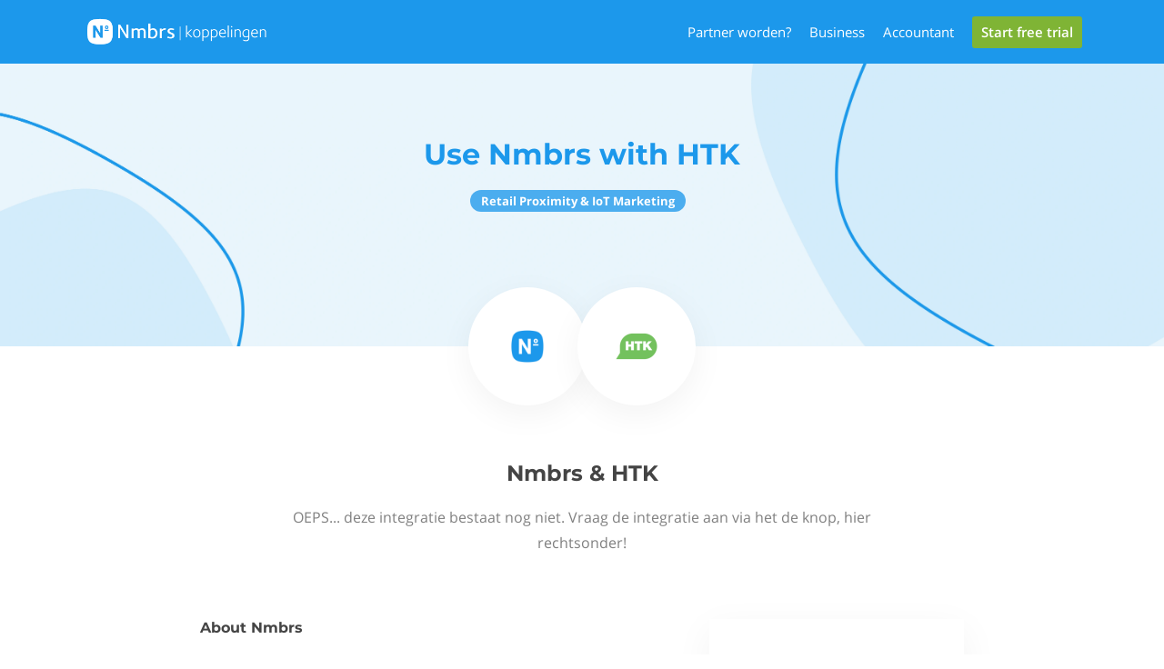

--- FILE ---
content_type: text/html; charset=utf-8
request_url: https://appstore.nmbrs.com/s/htk
body_size: 30936
content:
<!DOCTYPE html><html dir="ltr" lang="en"><head><meta charSet="utf-8"/><link rel="canonical" href="https://appstore.nmbrs.com/s/htk"/><title>Nmbrs &amp; HTK  | Nmbrs Integraties</title><meta name="description" content="OEPS... deze integratie bestaat nog niet. Vraag de integratie aan via het de knop, hier rechtsonder!"/><meta name="keywords" content="Integraties, Apps, Nmbrs, Nmbrs Integraties, Nmbrs Apps, Integratie marktplaats, Nmbrs &amp; HTK "/><meta name="author" content="Nmbrs"/><meta name="robots" content="index,follow"/><meta name="generator" content="Apideck Ecosystem"/><meta property="og:type" content="website"/><meta property="og:url" content="https://appstore.nmbrs.com/s/htk"/><meta property="og:title" content="Nmbrs &amp; HTK  | Nmbrs Integraties"/><meta property="og:image" content="https://res.cloudinary.com/apideck/image/upload/w_128,f_auto/v1555963801/catalog/htk/icon128x128.png"/><meta property="og:description" content="OEPS... deze integratie bestaat nog niet. Vraag de integratie aan via het de knop, hier rechtsonder!"/><meta name="twitter:card" content="summary"/><meta name="twitter:image:src" content="https://res.cloudinary.com/apideck/image/upload/v1564744103/marketplaces/q7grjnmkycjknq88fgtp.png"/><meta name="twitter:title" content="Nmbrs &amp; HTK  | Nmbrs Integraties"/><meta name="twitter:description" content="OEPS... deze integratie bestaat nog niet. Vraag de integratie aan via het de knop, hier rechtsonder!"/><link rel="icon" type="image/png" sizes="32x32" href="https://res.cloudinary.com/apideck/image/upload/v1680167325/marketplaces/Colour_main_icon_etyzhq.png"/><script type="application/ld+json">{"@context":"http://schema.org","@type":"Organization","name":"Nmbrs","url":"https://appstore.nmbrs.com"}</script><meta name="viewport" content="user-scalable=0, initial-scale=1, minimum-scale=1, width=device-width, height=device-height"/><meta name="google-site-verification" content="JGoLElZMCItwK35abYAyG5XE8KDlEpYuIh-xiw95bRU"/><meta name="naver-site-verification" content=""/><meta name="theme-color" content="#1C98EB"/><link rel="preconnect" href="https://fonts.gstatic.com"/><link rel="dns-prefetch" href="https://z3n3roeoke-dsn.algolia.net"/><link rel="dns-prefetch" href="https://cdnjs.cloudflare.com"/><style>.logo-container img {
    max-height: 40px !important;
}

li.button {
	background-color: #7fb435 !important;
    font-weight: 600 !important;
}

.nav-container.fixed ul.menu li.button a {
    border: none !important;
}</style><meta name="next-head-count" content="27"/><link data-next-font="" rel="preconnect" href="/" crossorigin="anonymous"/><link rel="preload" href="/_next/static/css/95ac237faf5410eb.css" as="style"/><link rel="stylesheet" href="/_next/static/css/95ac237faf5410eb.css" data-n-g=""/><noscript data-n-css=""></noscript><script defer="" nomodule="" src="/_next/static/chunks/polyfills-42372ed130431b0a.js"></script><script src="/_next/static/chunks/webpack-b404c121685dc5a7.js" defer=""></script><script src="/_next/static/chunks/framework-b0ec748c7a4c483a.js" defer=""></script><script src="/_next/static/chunks/main-e046e137109174e7.js" defer=""></script><script src="/_next/static/chunks/pages/_app-22619f7efda23a8e.js" defer=""></script><script src="/_next/static/chunks/3930-20743fc278a53bc3.js" defer=""></script><script src="/_next/static/chunks/4910-62d64279714acac5.js" defer=""></script><script src="/_next/static/chunks/2520-4c335fbc701df6fc.js" defer=""></script><script src="/_next/static/chunks/2949-ac6056cc2a5b977d.js" defer=""></script><script src="/_next/static/chunks/7691-a189e9e06854f044.js" defer=""></script><script src="/_next/static/chunks/pages/s/%5Bslug%5D-0028c49d7e441d82.js" defer=""></script><script src="/_next/static/xKojP1an7qXXSqBrYdzkx/_buildManifest.js" defer=""></script><script src="/_next/static/xKojP1an7qXXSqBrYdzkx/_ssgManifest.js" defer=""></script><style id="__jsx-1844352508">{;}.page-body,body{background-color:#FFF;color:#444;}body a{color:#1C98EB;}.listing-body .markdown{color:#444;}.listing-page .title,.listing-page .subtitle,.listing-body h2{color:#444;}.breadcrumbs li:last-child a{color:#1C98EB;}.listings a h4,.listings .grid-section-header .description a{color:#444;}.sidebar-section h4 a{color:#444;}.sidebar ul li a{color:#777;}.sidebar ul li a:hover{color:#444;}.sidebar ul li a.active{color:#1C98EB;}.listing-card.STYLE12 .listing-link .icon-container{box-shadow:0 4px 8px 0 rgba(0,0,0,0.2);background-color:#fff;height:64px;width:64px;border-radius:32px;}.listing-card.STYLE12 .listing-content{overflow:visible;margin-bottom:12px;}.listing-card.STYLE12 .listing-link .icon-container img.icon{max-height:64px;max-width:64px;}.listing-card.STYLE12 .listing-link .icon-container img.icon{border-radius:32px;}.listing-card .listing-link{border:none;box-shadow:0 4px 8px 0 rgba(0,0,0,0.05);border-radius:;background-color:#FFFFFF;}.listing-card.STYLE8 .listing-link .icon-container{border-radius:  0 0;}.listing-card:hover .listing-link{box-shadow:0 4px 16px 0 rgba(0,0,0,0.1);}.map .listing-card .listing-link{border:1px solid transparent;}.map .listing-card:hover .listing-link{border:1px solid #1C98EB;}.nav-container,.masthead,a.user-nav-container{color:#1C98EB;}.masthead .description a{color:#1C98EB;}.masthead .description a:hover{-webkit-text-decoration:underline;text-decoration:underline;}.masthead .left h1{margin-top:10px;}.masthead h1,.masthead h2{color:#1C98EB;}.masthead .left h1,.masthead .left h2{text-align:left;max-width:440px;}.masthead .left .search-container{text-align:left;}.masthead .left>img{height:350px;margin-bottom:50px;}@media (max-width:699px){.masthead .left>img{margin-bottom:0;}}.logo-container a{color:#1C98EB;}.nav-container{color:#1C98EB;}.nav-container.fixed,.nav-container.fixed .logo-container a,.nav-container.fixed ul.menu li a{color:#FFFFFF;}.nav-container.fixed ul.menu li.button a{border:1px solid #FFFFFF;}.nav-container.fixed{background-color:#1C98EB;}.nav-container ul.menu li.button{background:transparent;}.nav-container ul.menu li a{color:#1C98EB;}.nav-container ul.menu li.button a{border:1px solid #1C98EB;}.nav-container .mobile-menu{border:1px solid #1C98EB;}.nav-container.fixed.has-scrolled .mobile-menu{border:1px solid #FFFFFF;}.nav-container .mobile-menu.ICON svg path{fill:#1C98EB;}.nav-container.fixed.has-scrolled .mobile-menu.ICON svg path{fill:#FFFFFF;}.mobile-menu-container a.language-switch{color:#FFFFFF;}.nav-container.fixed.has-scrolled .mobile-nav-container ul.menu .item.button,.mobile-nav-container ul.menu .item.button{color:#1C98EB;background-color:#1C98EB;}.nav-container.fixed.has-scrolled .mobile-nav-container ul.menu li a{color:#333333;}.nav-container.fixed.has-notice{margin-top:53px;}.listing-page .masthead .button.border{border-color:#1C98EB;color:#1C98EB;}.pill{background-color:#4badef;color:#fff;}ul.pills li a{background-color:#fff;color:#1C98EB;border:1px solid #f3f3f3;}ul.pills li a.active{border:1px solid #7ac3f3;}section.cta{color:#FFFFFF;background-color:#1C98EB;}section.cta .button{background-color:#FFFFFF;color:#1C98EB;}footer{background-color:#1C98EB;color:#d9d9d9;}footer a{color:#FFFFFF;}section.light{background-color:#null;color:#null;}section.light .title{color:#null;}section.light .link a{color:#null;}button{color:#fff;border:1px solid #1C98EB;background-color:#1C98EB;}button:hover{border-color:#4badef;background-color:#4badef;}button:disabled:hover,button[disabled]:hover{background-color:#1C98EB;}.button{background-color:#1C98EB;}.button.primary{background-color:#1C98EB;}.button.border{border-color:#1C98EB;color:#1C98EB;}.sidebar a.active{color:#1C98EB;}.sidebar .install-buttons .button:nth-child(1){background-color:#1C98EB;}a.social-login{color:#444;}@media (max-width:699px){.mobile-buttons .categories,.mobile-buttons .collections,.mobile-buttons .products{background-color:#1C98EB;}}.listings .grid-section-header .all-link a{color:#1C98EB;}.listings h4 a:hover{color:#1C98EB;}.listing-content .upcoming{background-color:#1C98EB;}.listing-content .sticky{background-color:#1C98EB;}.listing-content .available{background-color:#0ed19b;}.listing-card .listing-link:hover{border-color:#1C98EB;}.listing-card .listing-link .action{color:#1C98EB;}.listing-body .markdown a,.listing-body .markdown a:visited{color:#1C98EB;}.shadow-page .shadow-content .circle-icons-container{margin-top:-65px;}.listing-page .sidebar .icon-container{margin-top:-160px;}@media (max-width:699px){.listing-page .sidebar .icon-container{margin-top:-140px;}}.listing-page .masthead,.shadow-page .masthead{padding:0 0 140px;}.listing-page .sidebar .links a{color:#1C98EB;}.listing-card.STYLE7 .listing-link .icon-container,.listing-card.STYLE8 .listing-link .icon-container{background-color:#1C98EB;}.notification-container .Toastify__toast,.form-container .alert-message{border-left:4px solid #1C98EB;}.table-container.partner-portal .active .icon-container{color:#1C98EB;}.partner-portal .form-menu-container ul li a.active{color:#1C98EB;}.dropzone.active{border:2px dashed #1C98EB;}.checkbox-element .fake-checkbox.active{background-color:#1C98EB;}footer ul.menu li{border-left:1px solid #808080;}footer a.language-switch{background-color:#4badef;color:#ccc;}footer a.language-switch .arrow-container{color:#999;}footer .dropdown-trigger.active a.language-switch{background-color:#7ac3f3;color:#FFFFFF;}footer .dropdown-trigger.active a.language-switch .arrow-container{color:#FFFFFF;}.rec-dot_active{background:#1C98EB !important;box-shadow:0 0 1px 1px #1C98EB !important;border-color:none !important;}.embed-mode .nav-container,html.embed-mode .nav-container,body.embed-mode .nav-container{display:none;}.embed-mode .masthead,html.embed-mode .masthead,body.embed-mode .masthead{padding-top:70px;}</style><style id="jss-server-side">.MuiGrid-container {
  width: 100%;
  display: flex;
  flex-wrap: wrap;
  box-sizing: border-box;
}
.MuiGrid-item {
  margin: 0;
  box-sizing: border-box;
}
.MuiGrid-zeroMinWidth {
  min-width: 0;
}
.MuiGrid-direction-xs-column {
  flex-direction: column;
}
.MuiGrid-direction-xs-column-reverse {
  flex-direction: column-reverse;
}
.MuiGrid-direction-xs-row-reverse {
  flex-direction: row-reverse;
}
.MuiGrid-wrap-xs-nowrap {
  flex-wrap: nowrap;
}
.MuiGrid-wrap-xs-wrap-reverse {
  flex-wrap: wrap-reverse;
}
.MuiGrid-align-items-xs-center {
  align-items: center;
}
.MuiGrid-align-items-xs-flex-start {
  align-items: flex-start;
}
.MuiGrid-align-items-xs-flex-end {
  align-items: flex-end;
}
.MuiGrid-align-items-xs-baseline {
  align-items: baseline;
}
.MuiGrid-align-content-xs-center {
  align-content: center;
}
.MuiGrid-align-content-xs-flex-start {
  align-content: flex-start;
}
.MuiGrid-align-content-xs-flex-end {
  align-content: flex-end;
}
.MuiGrid-align-content-xs-space-between {
  align-content: space-between;
}
.MuiGrid-align-content-xs-space-around {
  align-content: space-around;
}
.MuiGrid-justify-content-xs-center {
  justify-content: center;
}
.MuiGrid-justify-content-xs-flex-end {
  justify-content: flex-end;
}
.MuiGrid-justify-content-xs-space-between {
  justify-content: space-between;
}
.MuiGrid-justify-content-xs-space-around {
  justify-content: space-around;
}
.MuiGrid-justify-content-xs-space-evenly {
  justify-content: space-evenly;
}
.MuiGrid-spacing-xs-1 {
  width: calc(100% + 8px);
  margin: -4px;
}
.MuiGrid-spacing-xs-1 > .MuiGrid-item {
  padding: 4px;
}
.MuiGrid-spacing-xs-2 {
  width: calc(100% + 16px);
  margin: -8px;
}
.MuiGrid-spacing-xs-2 > .MuiGrid-item {
  padding: 8px;
}
.MuiGrid-spacing-xs-3 {
  width: calc(100% + 24px);
  margin: -12px;
}
.MuiGrid-spacing-xs-3 > .MuiGrid-item {
  padding: 12px;
}
.MuiGrid-spacing-xs-4 {
  width: calc(100% + 32px);
  margin: -16px;
}
.MuiGrid-spacing-xs-4 > .MuiGrid-item {
  padding: 16px;
}
.MuiGrid-spacing-xs-5 {
  width: calc(100% + 40px);
  margin: -20px;
}
.MuiGrid-spacing-xs-5 > .MuiGrid-item {
  padding: 20px;
}
.MuiGrid-spacing-xs-6 {
  width: calc(100% + 48px);
  margin: -24px;
}
.MuiGrid-spacing-xs-6 > .MuiGrid-item {
  padding: 24px;
}
.MuiGrid-spacing-xs-7 {
  width: calc(100% + 56px);
  margin: -28px;
}
.MuiGrid-spacing-xs-7 > .MuiGrid-item {
  padding: 28px;
}
.MuiGrid-spacing-xs-8 {
  width: calc(100% + 64px);
  margin: -32px;
}
.MuiGrid-spacing-xs-8 > .MuiGrid-item {
  padding: 32px;
}
.MuiGrid-spacing-xs-9 {
  width: calc(100% + 72px);
  margin: -36px;
}
.MuiGrid-spacing-xs-9 > .MuiGrid-item {
  padding: 36px;
}
.MuiGrid-spacing-xs-10 {
  width: calc(100% + 80px);
  margin: -40px;
}
.MuiGrid-spacing-xs-10 > .MuiGrid-item {
  padding: 40px;
}
.MuiGrid-grid-xs-auto {
  flex-grow: 0;
  max-width: none;
  flex-basis: auto;
}
.MuiGrid-grid-xs-true {
  flex-grow: 1;
  max-width: 100%;
  flex-basis: 0;
}
.MuiGrid-grid-xs-1 {
  flex-grow: 0;
  max-width: 8.333333%;
  flex-basis: 8.333333%;
}
.MuiGrid-grid-xs-2 {
  flex-grow: 0;
  max-width: 16.666667%;
  flex-basis: 16.666667%;
}
.MuiGrid-grid-xs-3 {
  flex-grow: 0;
  max-width: 25%;
  flex-basis: 25%;
}
.MuiGrid-grid-xs-4 {
  flex-grow: 0;
  max-width: 33.333333%;
  flex-basis: 33.333333%;
}
.MuiGrid-grid-xs-5 {
  flex-grow: 0;
  max-width: 41.666667%;
  flex-basis: 41.666667%;
}
.MuiGrid-grid-xs-6 {
  flex-grow: 0;
  max-width: 50%;
  flex-basis: 50%;
}
.MuiGrid-grid-xs-7 {
  flex-grow: 0;
  max-width: 58.333333%;
  flex-basis: 58.333333%;
}
.MuiGrid-grid-xs-8 {
  flex-grow: 0;
  max-width: 66.666667%;
  flex-basis: 66.666667%;
}
.MuiGrid-grid-xs-9 {
  flex-grow: 0;
  max-width: 75%;
  flex-basis: 75%;
}
.MuiGrid-grid-xs-10 {
  flex-grow: 0;
  max-width: 83.333333%;
  flex-basis: 83.333333%;
}
.MuiGrid-grid-xs-11 {
  flex-grow: 0;
  max-width: 91.666667%;
  flex-basis: 91.666667%;
}
.MuiGrid-grid-xs-12 {
  flex-grow: 0;
  max-width: 100%;
  flex-basis: 100%;
}
@media (min-width:600px) {
  .MuiGrid-grid-sm-auto {
    flex-grow: 0;
    max-width: none;
    flex-basis: auto;
  }
  .MuiGrid-grid-sm-true {
    flex-grow: 1;
    max-width: 100%;
    flex-basis: 0;
  }
  .MuiGrid-grid-sm-1 {
    flex-grow: 0;
    max-width: 8.333333%;
    flex-basis: 8.333333%;
  }
  .MuiGrid-grid-sm-2 {
    flex-grow: 0;
    max-width: 16.666667%;
    flex-basis: 16.666667%;
  }
  .MuiGrid-grid-sm-3 {
    flex-grow: 0;
    max-width: 25%;
    flex-basis: 25%;
  }
  .MuiGrid-grid-sm-4 {
    flex-grow: 0;
    max-width: 33.333333%;
    flex-basis: 33.333333%;
  }
  .MuiGrid-grid-sm-5 {
    flex-grow: 0;
    max-width: 41.666667%;
    flex-basis: 41.666667%;
  }
  .MuiGrid-grid-sm-6 {
    flex-grow: 0;
    max-width: 50%;
    flex-basis: 50%;
  }
  .MuiGrid-grid-sm-7 {
    flex-grow: 0;
    max-width: 58.333333%;
    flex-basis: 58.333333%;
  }
  .MuiGrid-grid-sm-8 {
    flex-grow: 0;
    max-width: 66.666667%;
    flex-basis: 66.666667%;
  }
  .MuiGrid-grid-sm-9 {
    flex-grow: 0;
    max-width: 75%;
    flex-basis: 75%;
  }
  .MuiGrid-grid-sm-10 {
    flex-grow: 0;
    max-width: 83.333333%;
    flex-basis: 83.333333%;
  }
  .MuiGrid-grid-sm-11 {
    flex-grow: 0;
    max-width: 91.666667%;
    flex-basis: 91.666667%;
  }
  .MuiGrid-grid-sm-12 {
    flex-grow: 0;
    max-width: 100%;
    flex-basis: 100%;
  }
}
@media (min-width:960px) {
  .MuiGrid-grid-md-auto {
    flex-grow: 0;
    max-width: none;
    flex-basis: auto;
  }
  .MuiGrid-grid-md-true {
    flex-grow: 1;
    max-width: 100%;
    flex-basis: 0;
  }
  .MuiGrid-grid-md-1 {
    flex-grow: 0;
    max-width: 8.333333%;
    flex-basis: 8.333333%;
  }
  .MuiGrid-grid-md-2 {
    flex-grow: 0;
    max-width: 16.666667%;
    flex-basis: 16.666667%;
  }
  .MuiGrid-grid-md-3 {
    flex-grow: 0;
    max-width: 25%;
    flex-basis: 25%;
  }
  .MuiGrid-grid-md-4 {
    flex-grow: 0;
    max-width: 33.333333%;
    flex-basis: 33.333333%;
  }
  .MuiGrid-grid-md-5 {
    flex-grow: 0;
    max-width: 41.666667%;
    flex-basis: 41.666667%;
  }
  .MuiGrid-grid-md-6 {
    flex-grow: 0;
    max-width: 50%;
    flex-basis: 50%;
  }
  .MuiGrid-grid-md-7 {
    flex-grow: 0;
    max-width: 58.333333%;
    flex-basis: 58.333333%;
  }
  .MuiGrid-grid-md-8 {
    flex-grow: 0;
    max-width: 66.666667%;
    flex-basis: 66.666667%;
  }
  .MuiGrid-grid-md-9 {
    flex-grow: 0;
    max-width: 75%;
    flex-basis: 75%;
  }
  .MuiGrid-grid-md-10 {
    flex-grow: 0;
    max-width: 83.333333%;
    flex-basis: 83.333333%;
  }
  .MuiGrid-grid-md-11 {
    flex-grow: 0;
    max-width: 91.666667%;
    flex-basis: 91.666667%;
  }
  .MuiGrid-grid-md-12 {
    flex-grow: 0;
    max-width: 100%;
    flex-basis: 100%;
  }
}
@media (min-width:1280px) {
  .MuiGrid-grid-lg-auto {
    flex-grow: 0;
    max-width: none;
    flex-basis: auto;
  }
  .MuiGrid-grid-lg-true {
    flex-grow: 1;
    max-width: 100%;
    flex-basis: 0;
  }
  .MuiGrid-grid-lg-1 {
    flex-grow: 0;
    max-width: 8.333333%;
    flex-basis: 8.333333%;
  }
  .MuiGrid-grid-lg-2 {
    flex-grow: 0;
    max-width: 16.666667%;
    flex-basis: 16.666667%;
  }
  .MuiGrid-grid-lg-3 {
    flex-grow: 0;
    max-width: 25%;
    flex-basis: 25%;
  }
  .MuiGrid-grid-lg-4 {
    flex-grow: 0;
    max-width: 33.333333%;
    flex-basis: 33.333333%;
  }
  .MuiGrid-grid-lg-5 {
    flex-grow: 0;
    max-width: 41.666667%;
    flex-basis: 41.666667%;
  }
  .MuiGrid-grid-lg-6 {
    flex-grow: 0;
    max-width: 50%;
    flex-basis: 50%;
  }
  .MuiGrid-grid-lg-7 {
    flex-grow: 0;
    max-width: 58.333333%;
    flex-basis: 58.333333%;
  }
  .MuiGrid-grid-lg-8 {
    flex-grow: 0;
    max-width: 66.666667%;
    flex-basis: 66.666667%;
  }
  .MuiGrid-grid-lg-9 {
    flex-grow: 0;
    max-width: 75%;
    flex-basis: 75%;
  }
  .MuiGrid-grid-lg-10 {
    flex-grow: 0;
    max-width: 83.333333%;
    flex-basis: 83.333333%;
  }
  .MuiGrid-grid-lg-11 {
    flex-grow: 0;
    max-width: 91.666667%;
    flex-basis: 91.666667%;
  }
  .MuiGrid-grid-lg-12 {
    flex-grow: 0;
    max-width: 100%;
    flex-basis: 100%;
  }
}
@media (min-width:1920px) {
  .MuiGrid-grid-xl-auto {
    flex-grow: 0;
    max-width: none;
    flex-basis: auto;
  }
  .MuiGrid-grid-xl-true {
    flex-grow: 1;
    max-width: 100%;
    flex-basis: 0;
  }
  .MuiGrid-grid-xl-1 {
    flex-grow: 0;
    max-width: 8.333333%;
    flex-basis: 8.333333%;
  }
  .MuiGrid-grid-xl-2 {
    flex-grow: 0;
    max-width: 16.666667%;
    flex-basis: 16.666667%;
  }
  .MuiGrid-grid-xl-3 {
    flex-grow: 0;
    max-width: 25%;
    flex-basis: 25%;
  }
  .MuiGrid-grid-xl-4 {
    flex-grow: 0;
    max-width: 33.333333%;
    flex-basis: 33.333333%;
  }
  .MuiGrid-grid-xl-5 {
    flex-grow: 0;
    max-width: 41.666667%;
    flex-basis: 41.666667%;
  }
  .MuiGrid-grid-xl-6 {
    flex-grow: 0;
    max-width: 50%;
    flex-basis: 50%;
  }
  .MuiGrid-grid-xl-7 {
    flex-grow: 0;
    max-width: 58.333333%;
    flex-basis: 58.333333%;
  }
  .MuiGrid-grid-xl-8 {
    flex-grow: 0;
    max-width: 66.666667%;
    flex-basis: 66.666667%;
  }
  .MuiGrid-grid-xl-9 {
    flex-grow: 0;
    max-width: 75%;
    flex-basis: 75%;
  }
  .MuiGrid-grid-xl-10 {
    flex-grow: 0;
    max-width: 83.333333%;
    flex-basis: 83.333333%;
  }
  .MuiGrid-grid-xl-11 {
    flex-grow: 0;
    max-width: 91.666667%;
    flex-basis: 91.666667%;
  }
  .MuiGrid-grid-xl-12 {
    flex-grow: 0;
    max-width: 100%;
    flex-basis: 100%;
  }
}</style><style id="jss-server-side"></style></head><body><div id="__next"><script>
            (function() {
              // Check sessionStorage first for instant embed mode detection
              if (typeof window !== 'undefined' &&
                  (window.location.search.includes('embed=true') ||
                   sessionStorage.getItem('embedMode') === 'true')) {
                document.documentElement.classList.add('embed-mode');
                document.body.classList.add('embed-mode');
              }
            })();
          </script><main class="jsx-1844352508 listing-page shadow-page"><div class="content-container"><div class="masthead" style="height:auto;background-color:#1C98EB;background-image:url(https://res.cloudinary.com/apideck/image/upload/w_auto,f_auto/v1712237277/marketplaces/AppStore_romn5g.png)"><nav class="nav-container fixed" data-testid="header"><div class="max-width-container"><div class="MuiGrid-root MuiGrid-container MuiGrid-spacing-xs-5" style="align-items:center"><div class="MuiGrid-root MuiGrid-item MuiGrid-grid-xs-10 MuiGrid-grid-sm-4" style="z-index:1"><div class="logo-container"><a data-testid="navbar-logo" href="/"><div style="display:flex;flex-direction:row;align-items:center"><img src="https://res.cloudinary.com/apideck/image/upload/w_auto,f_auto/v1680509650/ecosystems/Product_Sub-brand_logo__koppelingen_-_white_yxredd.png" alt="Nmbrs" title="Nmbrs"/></div></a></div></div><div class="MuiGrid-root MuiGrid-item MuiGrid-grid-xs-2 MuiGrid-grid-sm-8" style="z-index:1"><div class="menu-container"><ul class="menu"><li class="link"><a href="https://appstore.nmbrs.com/partner/request" data-testid="header-item">Partner worden?</a></li><li class="link"><a href="https://www.nmbrs.com/nl/business" data-testid="header-item">Business</a></li><li class="link"><a href="https://www.nmbrs.com/nl/accountant" data-testid="header-item">Accountant</a></li><li class="button"><a href="https://www.nmbrs.com/nl/freetrial" data-testid="header-item">Start free trial</a></li></ul><div class="mobile-menu-container"><div class="mobile-menu ICON"><svg width="32" height="32" viewBox="0 0 24 24"><path fill="#FFF" d="M3 18h18v-2H3v2zm0-5h18v-2H3v2zm0-7v2h18V6H3z"></path></svg></div></div></div></div></div></div></nav><div style="padding-top:150px"></div><div class="max-width-container"><div class="MuiGrid-root MuiGrid-container MuiGrid-spacing-xs-5"><div class="MuiGrid-root MuiGrid-item MuiGrid-grid-xs-12 MuiGrid-grid-sm-12" style="z-index:2"><h1 data-testid="masthead-title">Use Nmbrs with HTK</h1><h2 class="description" data-testid="masthead-description"></h2><div class="pills"><span class="pill">Retail Proximity &amp; IoT Marketing</span></div></div></div></div></div><div class="bg-body"><div class="shadow-content"><div class="circle-icons-container"><div class="circle-icon"><img src="https://res.cloudinary.com/apideck/image/upload/w_200,f_auto/w_64,f_auto/v1680167325/marketplaces/Colour_main_icon_etyzhq.png" alt="Nmbrs" title="Nmbrs" height="50"/></div><div class="circle-icon"><img src="https://res.cloudinary.com/apideck/image/upload/w_200,f_auto/v1555963801/catalog/htk/icon128x128.png" alt="HTK" title="HTK" height="50"/></div></div><aside class="mobile"><div class="button-container"><button class="button ib">Request this <!-- -->listing</button><a class="button border" href="/">Explore all <!-- -->listings</a></div></aside><h2 class="title">Nmbrs &amp; HTK </h2><p class="description">OEPS... deze integratie bestaat nog niet. Vraag de integratie aan via het de knop, hier rechtsonder!</p><div class="content-container"><section class="about"><div class="about-container"><h3 class="title">About<!-- --> <!-- -->Nmbrs</h3><div class="description">Visma Nmbrs is een innovatieve HR- en salaris applicatie. Creëer honderden loonstroken op een simpele manier, met up-to-date informatie. Maak daarnaast gebruik van de HR functionaliteiten om jouw HR processen te automatiseren zodat je meer tijd over hebt voor jouw medewerkers. </div></div><div class="about-container"><h3 class="title">About<!-- --> <!-- -->HTK</h3><div class="description"></div></div></section><aside class="desktop"><div class="button-container"><button class="button ib">Request this <!-- -->listing</button><a class="button border" href="/">Explore all <!-- -->listings</a></div></aside></div></div></div></div><section class="cta" id="cta"><div class="max-width-container"><div class="MuiGrid-root MuiGrid-container MuiGrid-spacing-xs-5"><div class="MuiGrid-root MuiGrid-item MuiGrid-grid-xs-12"><h3></h3><p></p><a href="https://www.nmbrs.com/nl/freetrial" class="button"></a></div></div></div></section><footer data-testid="footer"><div class="max-width-container"><div class="footer-container"><ul class="menu"><li><span>© 2020 Nmbrs®. All rights reserved.</span></li><li><a href="https://www.apideck.com/integrations-marketplace" target="_blank" rel="noopener noreferrer">Powered by Apideck</a></li></ul><div class="footer-right-container"><ul class="menu"><li><a href="/collection/catalog">Catalog</a></li><li><a data-testid="footer-item" href="https://www.nmbrs.com/nl/algemenevoorwaarden">Terms</a></li><li><a data-testid="footer-item" href="https://www.nmbrs.com/nl/security">Security</a></li><li><a data-testid="footer-item" href="https://www.nmbrs.com/nl/privacy">Privacy</a></li><li><a data-testid="footer-item" href="https://www.nmbrs.com/nl/cookiepolicy">Cookie policy</a></li></ul></div></div></div></footer><div id="tooltips" class="jsx-1844352508"></div><div id="dropdowns" class="jsx-1844352508"></div><div id="modals" class="jsx-1844352508"></div></main></div><script id="__NEXT_DATA__" type="application/json">{"props":{"ecosystemInput":{"value":"appstore.nmbrs.com","type":"customDomain"},"messages":{"nl":{"listing_naming.LISTING.one":"integratie","listing_naming.LISTING.many":"integraties","listing_naming.LISTINGS.one":"listing","listing_naming.LISTINGS.many":"listings","listing_naming.INTEGRATIONS.one":"integratie","listing_naming.INTEGRATIONS.many":"integraties","listing_naming.CONNECTORS.one":"connector","listing_naming.CONNECTORS.many":"connectoren","listing_naming.CONNECTIONS.one":"connectie","listing_naming.CONNECTIONS.many":"connecties","listing_naming.DATASOURCES.one":"gegevensbron","listing_naming.DATASOURCES.many":"gegevensbronnen","listing_naming.installation.one":"installatie","listing_naming.APPS.one":"app","listing_naming.APPS.many":"apps","listing_naming.ADDONS.one":"add-ons","listing_naming.ADDONS.many":"add-on","listing_naming.PLUGINS.one":"plugin","listing_naming.PLUGINS.many":"plugins","listing_naming.PARTNERS.one":"partner","listing_naming.PARTNERS.many":"partners","listing_naming.CHANNELS.one":"kanaal","listing_naming.CHANNELS.many":"kanalen","listing_naming.EXTENSIONS.one":"extensie","listing_naming.EXTENSIONS.many":"extensies","collections.one":"Collectie","collections.many":"Collecties","categories.one":"Categorie","categories.many":"Categorieën","products.many":"Producten","categories.collapse":"Klap categorieën in","categories.view_remaining":"+ Bekijk overige {remainingAmount} categorieën","see_all":"Toon alles","all":"Alle","all_meta_description":"Bekijk alle services, applicaties en partners dat integreren met {ecosystem}","all_categories":"Alle categorieën","all_categories_meta_description":"Bekijk alle categorieën van services, applicaties en partners dat integreren met {ecosystem}","all_collections":"Alle collecties","all_collections_meta_description":"Bekijk alle collecties van services, applicaties en partners dat integreren met {ecosystem}","upcoming":"Upcoming","available":"Beschikbaar","preferred":"Preferred","search":"Zoek {listingNaming}, categorieën, ...","view_details":"Bekijk details","keep_me_updated":"Hou me op de hoogte","powered_by":"Powered by {platform}","catalog":"Catalogus","built_by":"Gebouwd door {platform}","install":"Installeer","installed":"Geïnstalleerd","with_platform":"met {platform}","join_platform_beta":"Doe mee met onze {platform} beta","manage_cookies":"Beheer cookies","integration.create":"Maak een {listingNaming}","integration.request.title":"Vind je niet wat je nodig hebt?","integration.request.description":"Je kan een nieuwe {listingNaming} aanvragen voor je werkgebied.","integration.request.form.description":"Vul dit formulier in om een nieuwe {listingNaming} aan te vragen.","integration.request.form.name":"Wat is de naam van de {listingNaming} die je zoekt?","integration.request.form.search-network.placeholder":"Typ om te zoeken.. bv. Google","integration.request.form.do-you-work-for":"Werk je voor {serviceName}?","integration.request.form.your-email":"Je e-mailadres","integration.request.form.your-work-email":"Je werk e-mailadres","integration.request.form.first-name":"Je voornaam","integration.request.form.last-name":"Je achternaam","integration.request.form.telephone":"Je telefoonnummer","integration.request.form.company":"Je bedrijf","integration.request.form.checkbox-already-user":"Ik ben reeds een {ecosystem} gebruiker.","integration.request.form.checkbox-verify":"Vink dit vakje aan om te verifiëren dat u geen robot bent.","integration.request.form.captcha-message":"Deze site wordt beschermd door reCAPTCHA en de Google {privacy_policy} en {terms} zijn van toepassing.","integration.request.form.notes":"Waarom is deze {listingNaming} belangrijk voor jou? Welke problemen zou het oplossen?","integration.request.form.installation.notes":"Waarom wil je deze installatie aanvragen?","integration.request.form.notes.placeholder":"Ik heb deze {listingNaming} nodig omdat ..","integration.request.form.success":"Bedankt voor je aanvraag. We houden je op de hoogte van de nieuwste {ecosystem} updates.","integration.request.form.already-requested":"We hebben je aanvraag al ontvangen. We houden je op de hoogte van de nieuwste {ecosystem} updates.","integration.request.form.privacy-message":"Door dit formulier in te dienen gaat u akkoord met onze {terms} en {privacy_policy}.","integration.request.form.integration.required.validation":"Gelieve één of meerdere {listingNaming} in te vullen","integration.request.form.integration.validation":"Enkel alfanumerieke (A-Z, 0-9) karakters, streepjes, underscores en spaties zijn toegestaan","integration.request.form.first-name.validation":"Je voornaam is verplicht","integration.request.form.last-name.validation":"Je achternaam is verplicht","integration.request.form.telephone.validation":"Een telefoonnummer is verplicht","integration.request.form.email.validation":"Je e-mailadres is verplicht","integration.request.form.business-email.validation":"Een werk e-mailadres is verplicht","integration.request":"Vraag een {listingNaming} aan","integration.request_this":"Vraag deze {listingNaming} aan","integration.request.already-supported":"TDeze {listingNaming} wordt al ondersteund!","integration.add":"Verzoek een {listingNaming}","integration.keep_updated":"Blijf op de hoogte over deze {listingNaming}","integration.keep_updated.form.description":"Vul dit formulier in om op de hoogte te blijven van onze {listingNaming} met {serviceName}","about":"Meer info over","partner_up":"Samenwerken","partner_up_card_description":"Wil je hier worden opgelijst?","partner_up_cta":"Laat het ons weten!","developers":"Ontwikkelaar(s)","links":"Links","compatible_with":"Werkt met","features":"functies","pricing":"prijzen","screenshots":"screenshots","integrations.explore":"Bekijk andere {listingNaming}","integrations.similar":"Soortgelijke {listingNaming}","integrations.alternatives":"Zie alle {listingNaming} met de categorie: {category}","overview":"Overzicht","templates":"templates","zaps.title":"{ecosystem} Zaps","zaps.description":"Een overzicht van alle beschikbare {ecosystem} Zaps en Zapier templates","zaps.create_button":"Niet gevonden waarnaar je op zoek was? Maak een Zap!","select":"Selecteer {label}","form.success_thank_you":"Dank u","form.success_submitted_info":"We hebben uw informatie ontvangen","form.partner.success_submitted_info":"We hebben uw informatie ontvangen. U ontvangt een e-mail om uw verzoek te bevestigen.","form.error_something_went_wrong":"Er is iets fout gegaan","form.error_try_again_later":"Gelieve het later opnieuw te proberen","form.error_email_exists":"Er bestaat al een gebruiker met het opgegeven e-mailadres. Probeer in te loggen.","form.required_field":"{field} is een verplicht veld","form.valid_email":"{field} moet een geldig e-mailadres zijn","form.valid_url":"{field} moet een geldig URL zijn","form.optional":"(optioneel)","form.submit":"Verzend","form.submitting":"Verzenden","lead_capture_form.fields.email.label":"E-mailadres","lead_capture_form.fields.first_name.label":"Voornaam","lead_capture_form.fields.last_name.label":"Familienaam","lead_capture_form.fields.role.label":"Rol","lead_capture_form.fields.company_name.label":"Bedrijf","lead_capture_form.fields.website.label":"Website","lead_capture_form.fields.telephone.label":"Telefoon nummer","listing_request_form.company.section_title":"Bedrijf","listing_request_form.company.name":"Naam","listing_request_form.company.website":"Website","listing_request_form.contact.section_title":"Contactpersoon","listing_request_form.contact.first_name":"Voornaam","listing_request_form.contact.last_name":"Familienaam","listing_request_form.contact.email":"E-mail adres","listing_request_form.listing.name":"Naam","listing_request_form.listing.category":"Categorië","listing_request_form.listing.description":"Omschrijving","listing_request_form.listing.icon":"Icoon","listing_request_form.listing.terms":"URL van voorwaarden","listing_request_form.listing.privacy_policy":"URL van privacybeleid","listing_request_form.listing.website":"Website","form.policies.section_title":"Voorwaarden","form.policies.policy_prefix":"Ik ga akkoord met de","form.policies.terms":"Gebruiksvoorwaarden","form.policies.privacy_policy":"Privacybeleid","listing_request.head":"Partner worden","listing_request.headline":"Partner worden","listing_request.description":"Indien u opgelijst wilt worden of partner wilt worden, vul het onderstaande formulier in om in contact te komen met ons partner team.","error.head.404":"Pagina niet gevonden","error.head.500":"Er ging iets mis","error.title.404":"Er mist iets..","error.title.500":"Oeps","error.body.404":"Error 404: de pagina kon niet worden gevonden, of de url is verkeerd samengesteld.","error.body.500":"Er ging iets mis. Gelieve het later opnieuw te proberen.","error.link.text":"Ga naar de homepagina","partner_login.headline":"Partner Portaal Login","partner_login_form.email.label":"E-mailadres","partner_login_form.email.valid":"Dit e-mailadres is niet geldig","partner_login_form.email.required":"Gelieve een e-mailadres op te geven","partner_login_form.email.placeholder":"you@example.com","partner_form.password.label":"Wachtwoord","partner_form.password.required":"Gelieve een wachtwoord op te geven","partner_form.password.placeholder":"Vul je wachtwoord in","partner_form.password.invalid_password":"Wachtwoord is te zwak: het moet minimaal acht letters, een hoofdletter en een cijfer bevatten.","partner_form.password_repeat.label":"Herhaal Wachtwoord","partner_form.password_repeat.required":"Gelieve je wachtwoord te herhalen","partner_form.password_repeat.no_match":"Wachtwoorden komen niet overeen","partner_login_form.submit":"Inloggen","partner_login_form.forgot_password":"Wachtwoord vergeten?","partner_login_form.message.part_1":"Log in met","partner_login_form.message.part_2":"inloggegevens","partner_login_form.login_with":"Log in met","partner_form.or":"Of","partner_login_form.not_available_message":"Deze feature is nog niet beschikbaar. Als u op de hoogte wil blijven bekijk dan zeker de Apideck Ecosystem website.","partner_login_form.no_credentials_match_message":"Sorry, deze gegevens komen niet overeen.","partner_login_form.legal_message":"Door in te loggen gaat u akkoord met onze {terms} en {privacy_policy}.","partner_login_form.request_message":"Partner worden?","partner_login_form.request_link_text":"Doe een aanvraag","partner_forgot-password.headline":"Wachtwoord Opnieuw Instellen","partner_forgot-password.description":"Wachtwoord vergeten? Geen probleem, we sturen je een email met instructies om je wachtwoord opnieuw in te stellen.","partner_forgot-password.message":"Als er een gebruiker bestaat met het opgegeven e-mailadres, gelieve een email met instructies om uw wachtwoord opnieuw in te stellen in uw inbox te vinden.","partner_forgot-password.return_to_login":"Terug naar login","partner_forgot-password.reset_password":"Wachtwoord opnieuw instellen","partner_activate.headline":"Activeer uw profiel","partner_activate_form.connect_with":"Connecteer met","partner_activate_form.submit":"Activeer","partner_activate_form.legal_message":"Door uw profiel te activeren gaat u akkoord met onze {terms} en {privacy_policy}.","shadow_listing.title":"Vraag {ecosystem} met {service} aan","partner-portal.head":"Partner Portaal","partner-portal.overview.title":"Uw {listingNaming}","partner-portal.overview.head.caption":"Beheer je {ecosystem} {listingNaming}","partner-portal.user.actions.edit-profile":"Bewerk profiel","partner-portal.user.actions.log-out":"Log uit","partner-portal.user.actions.logging-out":"Uitloggen..","partner-portal.overview.table.actions":"Acties","partner-portal.overview.table.actions.view-integration":"Bekijk {listingNaming}","partner-portal.overview.table.actions.edit":"Bewerk","partner-portal.overview.table.no-records":"Er zijn geen {listingNaming} beschikbaar.","partner-portal.overview.modal.create.description":"De nieuwe {listingNaming} zal gereviewed worden door het {ecosystem} team","partner-portal.error.unauthenticated":"U bent niet ingelogd.","partner-portal.state.APPROVED":"Geaccepteerd","partner-portal.state.PENDING_REVIEW":"Wordt beoordeeld","partner-portal.state.DRAFT":"Concept","partner-portal.state.VERSIONED":"Oude versie","partner-portal.state.DECLINED":"Afgewezen","partner-portal.state.":"Pending review","partner-portal.submit_for_review.invalid_input":"Indienen mislukt. Zorg ervoor dat alle aanpassingen eerst opgeslagen worden.","partner-portal.submit_for_review.success":"Succesvol ingediend voor beoordeling!","cancel":"Annuleer","close":"Sluit","continue":"Ga verder","save":"Sla op","saving":"Aan het opslaan..","change":"Wijzig","delete":"Verwijder","add":"Voeg toe","published":"Gepubliceerd","not_published":"Niet gepubliceerd","configure":"Configureer","progress":"Vooruitgang","processing":"Verwerken..","yes":"Ja","no":"Nee","get_started":"Aan de slag","go_to_homepage":"Ga naar de homepagina","confirm_modal.unsaved_changes.title":"Bent u zeker?","confirm_modal.unsaved_changes.description":"Mogelijk zijn er niet-opgeslagen wijzigingen. Weet u zeker dat u wilt annuleren?","partner-portal.overview.modal.create.name":"Naam","partner-portal.overview.modal.create.website":"Website","partner-portal.overview.modal.create.category":"Categorie","error_message.something_went_wrong":"Er ging iets mis. Probeer het later opnieuw.","error_message.activation_failed":"Activatie mislukt. Probeer het later opnieuw.","error_message.access_denied":"Error: toegang geweigerd.","error_message.unsaved_changes":"U heeft niet-opgeslagen wijzigingen.","error_message.recaptcha_token_error":"Kon geen reCAPTCHA-token ophalen","error_message.verification_failed":"Verificatie mislukt","error_message.recaptcha_failed_verify":"reCAPTCHA verificatie mislukt","success_message.activation_success":"Gelukt, uw profiel is nu actief!","success_message.logged_in":"Succesvol ingelogd.","partner-portal.edit.menu.basic-information":"Basis Informatie","partner-portal.edit.menu.content":"Content","partner-portal.edit.menu.external-links":"Externe Links","partner-portal.edit.menu.screenshots":"Screenshots","partner-portal.edit.menu.video":"Videos","partner-portal.edit.form.name":"Naam","partner-portal.edit.form.slug":"Slug (automatisch gegenereerd)","partner-portal.edit.form.upcoming":"Markeer {listingNaming} als upcoming","partner-portal.edit.form.website":"Website","partner-portal.edit.form.tagline":"Tagline","partner-portal.edit.form.description":"Beschrijving","partner-portal.edit.form.features":"Functies","partner-portal.edit.form.pricing":"Prijzen","partner-portal.edit.form.privacy":"Privacybeleid","partner-portal.edit.form.terms":"Voorwaarden","partner-portal.edit.form.support":"Support","partner-portal.edit.form.install":"Installeer","partner-portal.edit.form.drag-and-drop":"Sleep screenshots hier naartoe of klik om te bladeren","partner-portal.edit.form.drag-and-drop.filetype-error":"Bestandstype niet toegestaan","partner-portal.edit.form.video":"Link naar video","partner-portal.edit.form.video.description":"Voeg een Wistia, YouTube, Facebook of Vimeo link toe","partner-portal.edit.form.success":"Wijzigingen opgeslagen","partner-portal.view_listing":"Bekijk listing","request.title":"Vraag {listingNaming} aan met {ecosystem}","request.masthead.description":"Laat ons weten in welke {listingNaming} u geïnteresseerd bent door onderstaand formulier in te vullen","requested_listings.title":"Aangevraagd","requested_listings.description":"Stem voor jouw favoriete {listingNaming}","session.invalid_session_link":"De sessielink is niet geldig","session.logout":"Uitloggen","load_more":"Meer laden"},"en":{"listing_naming.LISTING.one":"integration","listing_naming.LISTING.many":"integrations","listing_naming.LISTINGS.one":"listing","listing_naming.LISTINGS.many":"listings","listing_naming.INTEGRATIONS.one":"integration","listing_naming.INTEGRATIONS.many":"integrations","listing_naming.CONNECTORS.one":"connector","listing_naming.CONNECTORS.many":"connectors","listing_naming.CONNECTIONS.one":"connection","listing_naming.CONNECTIONS.many":"connections","listing_naming.DATASOURCES.one":"data source","listing_naming.DATASOURCES.many":"data sources","listing_naming.APPS.one":"app","listing_naming.APPS.many":"apps","listing_naming.ADDONS.one":"add-on","listing_naming.ADDONS.many":"add-ons","listing_naming.PLUGINS.one":"plugin","listing_naming.PLUGINS.many":"plugins","listing_naming.PARTNERS.one":"partner","listing_naming.PARTNERS.many":"partners","listing_naming.CHANNELS.one":"channel","listing_naming.CHANNELS.many":"channels","listing_naming.EXTENSIONS.one":"extension","listing_naming.EXTENSIONS.many":"extensions","listing_naming.installation.one":"installation","collections.one":"Collection","collections.many":"Collections","categories.one":"Category","categories.many":"Categories","categories.collapse":"Collapse categories","categories.view_remaining":"+ View {remainingAmount} more categories","products.many":"Products","see_all":"See all","all":"All","all_meta_description":"Check out all applications and partners that integrate with {ecosystem}","all_categories":"All categories","all_categories_meta_description":"Check out all categories of the applications and partners that integrate with {ecosystem}","all_collections":"All collections","all_collections_meta_description":"Check out all collections of the the applications and partners that integrate with {ecosystem}","upcoming":"Upcoming","available":"Available","preferred":"Preferred","search":"Search for {listingNaming}, categories, ...","view_details":"View details","keep_me_updated":"Keep me updated","powered_by":"Powered by {platform}","catalog":"Catalog","built_by":"Built by {platform}","install":"Install","installed":"Installed","with_platform":"with {platform}","join_platform_beta":"Join our {platform} beta","manage_cookies":"Manage cookies","integration.create":"Create {listingNaming}","integration.request.title":"Can't find what you need?","integration.request.description":"Request a new {listingNaming} that would make your work easier.","integration.request.form.description":"Fill in the form below to request a new {listingNaming}.","integration.request.form.name":"What's the name of the {listingNaming} you are looking for?","integration.request.form.search-network.placeholder":"Start typing to search.. e.g. Google","integration.request.form.do-you-work-for":"Do you work for {serviceName}?","integration.request.form.your-email":"Your email","integration.request.form.your-work-email":"Your work email","integration.request.form.first-name":"Your first name","integration.request.form.last-name":"Your last name","integration.request.form.telephone":"Your telephone number","integration.request.form.company":"Your company","integration.request.form.checkbox-already-user":"I'm already a {ecosystem} user.","integration.request.form.checkbox-verify":"Please check this box to verify that you are human.","integration.request.form.captcha-message":"This site is protected by reCAPTCHA and the Google {privacy_policy} and {terms} apply.","integration.request.form.notes":"Why is this {listingNaming} important for you? What problems would it solve?","integration.request.form.installation.notes":"Why would you like to request this installation?","integration.request.form.notes.placeholder":"I need this {listingNaming} because..","integration.request.form.success":"Thank you for your request. We'll keep you informed on all the latest {ecosystem} updates.","integration.request.form.already-requested":"We have already received your request. We'll keep you informed on all the latest {ecosystem} updates.","integration.request.form.privacy-message":"By submitting this form you agree to our {terms} and {privacy_policy}.","integration.request.form.integration.required.validation":"Please provide one or more {listingNaming}","integration.request.form.integration.validation":"Only alphanumeric (A-Z, 0-9) characters, dashes, underscores and spaces are allowed","integration.request.form.first-name.validation":"Your first name is required","integration.request.form.last-name.validation":"Your last name is required","integration.request.form.telephone.validation":"A telephone number is required","integration.request.form.email.validation":"Your email is required","integration.request.form.business-email.validation":"A business email is required","integration.request":"Request {listingNaming}","integration.request_this":"Request this {listingNaming}","integration.request.already-supported":"This {listingNaming} is already supported!","integration.keep_updated":"Keep updated about this {listingNaming}","integration.keep_updated.form.description":"Fill in the form below to keep updated about our {listingNaming} with {serviceName}","about":"About","integration.add":"Add your {listingNaming}","partner_up":"Partner up","partner_up_card_description":"Do you want to get listed here?","partner_up_cta":"Let us know!","developers":"Developer(s)","links":"Links","compatible_with":"Compatible with","features":"features","pricing":"pricing","screenshots":"screenshots","integrations.explore":"Explore all {listingNaming}","integrations.similar":"Similar {listingNaming}","integrations.alternatives":"See all {category} {listingNaming}","overview":"Overview","templates":"templates","zaps.title":"{ecosystem} Zaps","zaps.description":"An overview of all {ecosystem} Zaps and Zapier templates","zaps.create_button":"Didn't find the Zap you were looking for? Create a Zap!","select":"Select {label}","form.success_thank_you":"Thank you","form.success_submitted_info":"We've received your information.","form.partner.success_submitted_info":"We've received your information. You will receive an email to confirm your partnership request.","form.error_something_went_wrong":"Something went wrong.","form.error_try_again_later":"Please try again later.","form.error_email_exists":"A user with the specified email already exists. Please try to log in.","form.required_field":"{field} is a required field","form.valid_email":"{field} should be a valid email","form.valid_url":"{field} should be a valid url","form.optional":"(optional)","form.submit":"Submit","form.submitting":"Submitting..","lead_capture_form.fields.email.label":"Email","lead_capture_form.fields.first_name.label":"First name","lead_capture_form.fields.last_name.label":"Last name","lead_capture_form.fields.role.label":"Role","lead_capture_form.fields.company_name.label":"Company","lead_capture_form.fields.website.label":"Website","lead_capture_form.fields.telephone.label":"Telephone number","listing_request_form.company.section_title":"Company","listing_request_form.company.name":"Name","listing_request_form.company.website":"Website","listing_request_form.contact.section_title":"Contact","listing_request_form.contact.first_name":"First name","listing_request_form.contact.last_name":"Last name","listing_request_form.contact.email":"Email address","listing_request_form.listing.name":"Name","listing_request_form.listing.category":"Category","listing_request_form.listing.description":"Description","listing_request_form.listing.icon":"Icon","listing_request_form.listing.terms":"Terms URL","listing_request_form.listing.privacy_policy":"Privacy policy","listing_request_form.listing.website":"Website","form.policies.section_title":"Policies","form.policies.policy_prefix":"I agree with the","form.policies.terms":"Terms \u0026 Conditions","form.policies.privacy_policy":"Privacy Policy","listing_request.head":"Become a partner","listing_request.headline":"Become a partner","listing_request.description":"Do you want to be listed? Fill out the form below to get in touch with our partnerships team.","error.head.404":"Page not found","error.head.500":"Something went wrong","error.title.404":"Something's missing","error.title.500":"Oops","error.body.404":"Error 404: this page could not be found, or the url was assembled incorrectly.","error.body.500":"Something went wrong. Please try again later.","error.link.text":"Go to homepage","partner_login.headline":"Partner Portal Login","partner_login_form.email.label":"Email","partner_login_form.email.valid":"This email is not valid","partner_login_form.email.required":"An email is required","partner_login_form.email.placeholder":"you@example.com","partner_form.password.label":"Password","partner_form.password.required":"A password is required","partner_form.password.placeholder":"Enter your password","partner_form.password.invalid_password":"Password is too weak: it should include at least eight letters, an uppercase letter, and a number.","partner_form.password_repeat.label":"Repeat Password","partner_form.password_repeat.required":"Repeating your password is required","partner_form.password_repeat.no_match":"Passwords do not match","partner_login_form.submit":"Log in","partner_login_form.forgot_password":"Forgot password?","partner_login_form.message.part_1":"Log in using","partner_login_form.message.part_2":"credentials","partner_login_form.login_with":"Log in with","partner_form.or":"Or","partner_login_form.not_available_message":"This feature is not available yet. If you want to stay updated check out the {apideck_ecosystem_website}.","partner_login_form.no_credentials_match_message":"Sorry, these credentials don't match.","partner_login_form.legal_message":"By logging in you agree to our {terms} and {privacy_policy}.","partner_login_form.request_message":"Want to become a partner?","partner_login_form.request_link_text":"Sign up","partner_forgot-password.headline":"Reset Your Password","partner_forgot-password.description":"Forgot your password? No worries, we'll email you instructions to reset your password.","partner_forgot-password.message":"If a user with the provided email exists, please check your inbox for an email with the instructions on how to reset your password.","partner_forgot-password.return_to_login":"Return to login","partner_forgot-password.reset_password":"Reset password","partner_activate.headline":"Activate your account","partner_activate_form.connect_with":"Connect with","partner_activate_form.submit":"Activate","partner_activate_form.legal_message":"By activating your account you agree to our {terms} and {privacy_policy}.","shadow_listing.title":"Use {ecosystem} with {service}","partner-portal.head":"Partner Portal","partner-portal.overview.title":"Your {listingNaming}","partner-portal.overview.head.caption":"Manage your {ecosystem} {listingNaming}","partner-portal.user.actions.edit-profile":"Edit profile","partner-portal.user.actions.log-out":"Log out","partner-portal.user.actions.logging-out":"Logging out..","partner-portal.overview.table.actions":"Actions","partner-portal.overview.table.actions.view-integration":"View {listingNaming}","partner-portal.overview.table.actions.edit":"Edit","partner-portal.overview.table.no-records":"There are no {listingNaming} available.","partner-portal.overview.modal.create.description":"The new {listingNaming} will be put up for review by the {ecosystem} team","partner-portal.view_listing":"View listing","partner-portal.error.unauthenticated":"You are not authenticated. Please log in.","partner-portal.state.APPROVED":"Approved","partner-portal.state.PENDING_REVIEW":"Pending review","partner-portal.state.DRAFT":"Draft","partner-portal.state.VERSIONED":"Versioned","partner-portal.state.DECLINED":"Declined","partner-portal.submit_for_review.invalid_input":"Submit failed. Make sure you have saved any changes before you submit for review.","partner-portal.submit_for_review.success":"Successfully submitted for review!","cancel":"Cancel","close":"Close","continue":"Continue","save":"Save","saving":"Saving..","change":"Change","delete":"Delete","add":"Add","published":"Published","not_published":"Not published","configure":"Configure","progress":"Progress","processing":"Processing..","yes":"Yes","no":"No","get_started":"Get started","go_to_homepage":"Go to homepage","confirm_modal.unsaved_changes.title":"Are you sure?","confirm_modal.unsaved_changes.description":"You may have unsaved changes. Are you sure you want to cancel?","partner-portal.overview.modal.create.name":"Name","partner-portal.overview.modal.create.website":"Website","partner-portal.overview.modal.create.category":"Category","error_message.something_went_wrong":"Something went wrong. Please try again later.","error_message.activation_failed":"Activation failed. Please try again later.","error_message.access_denied":"Error: access denied.","error_message.already_voted":"You already requested.","error_message.unsaved_changes":"You have unsaved changes.","success_message.activation_success":"Success! Your account is now active.","error_message.recaptcha_token_error":"Could not get reCAPTCHA token","error_message.verification_failed":"Verification failed","error_message.recaptcha_failed_verify":"reCAPTCHA verification failed.","success_message.logged_in":"Logged in successfully.","partner-portal.edit.menu.basic-information":"Basic Information","partner-portal.edit.menu.content":"Content","partner-portal.edit.menu.external-links":"External Links","partner-portal.edit.menu.screenshots":"Screenshots","partner-portal.edit.menu.video":"Videos","partner-portal.edit.form.name":"Name","partner-portal.edit.form.slug":"Slug (autogenerated)","partner-portal.edit.form.website":"Website","partner-portal.edit.form.upcoming":"Mark {listingNaming} as upcoming","partner-portal.edit.form.tagline":"Tagline","partner-portal.edit.form.description":"Description","partner-portal.edit.form.features":"Features","partner-portal.edit.form.pricing":"Pricing","partner-portal.edit.form.privacy":"Privacy Policy","partner-portal.edit.form.terms":"Terms \u0026 Conditions","partner-portal.edit.form.support":"Support","partner-portal.edit.form.install":"Install","partner-portal.edit.form.drag-and-drop":"Drag and drop screenshots here, or click to browse","partner-portal.edit.form.drag-and-drop.filetype-error":"Filetype not allowed","partner-portal.edit.form.video":"Link to video","partner-portal.edit.form.video.description":"Add a Wistia, YouTube, Facebook or Vimeo link","partner-portal.edit.form.success":"Changes saved successfully.","request.title":"Request {listingNaming} with {ecosystem}","request.masthead.description":"Let us know which {listingNaming} you are interested in by filling in the form below","requested_listings.title":"Requested","requested_listings.description":"Vote for your favorite {listingNaming}","session.invalid_session_link":"The session link is invalid","session.logout":"Logout","session.connection.enabled":"Enabled","load_more":"Load more"},"sv":{"listing_naming.LISTING.one":"integration","listing_naming.LISTING.many":"integrationer","listing_naming.LISTINGS.one":"lista","listing_naming.LISTINGS.many":"listor","listing_naming.INTEGRATIONS.one":"integration","listing_naming.INTEGRATIONS.many":"integrationer","listing_naming.CONNECTORS.one":"kontakt","listing_naming.CONNECTORS.many":"kontakter","listing_naming.CONNECTIONS.one":"förbindelse","listing_naming.CONNECTIONS.many":"anslutningar","listing_naming.DATASOURCES.one":"datakälla","listing_naming.DATASOURCES.many":"datakällor","listing_naming.installation.one":"installation","listing_naming.APPS.one":"app","listing_naming.APPS.many":"appar","listing_naming.ADDONS.one":"tillägg","listing_naming.ADDONS.many":"tillägg","listing_naming.PLUGINS.one":"plugin","listing_naming.PLUGINS.many":"plugins","listing_naming.PARTNERS.one":"partner","listing_naming.PARTNERS.many":"partners","listing_naming.CHANNELS.one":"kanal","listing_naming.CHANNELS.many":"kanaler","listing_naming.EXTENSIONS.one":"förlängning","listing_naming.EXTENSIONS.many":"förlängningar","collections.one":"Samling","collections.many":"Samlingar","categories.one":"Kategori","categories.many":"Kategorier","categories.collapse":"Kollaps kategorier","categories.view_remaining":"+ Se andra {remainingAmount} katagorier","products.many":"Produkter","see_all":"Se allt","all":"Allt","all_meta_description":"Kolla in alla applikationer och partners som integreras med {ecosystem}","all_categories":"Allt kategorier","all_categories_meta_description":"Kolla in alla kategorier av program och partners som integreras med {ecosystem}","all_collections":"Allt samlingar","all_collections_meta_description":"Kolla in alla samlingar av de applikationer och partners som integreras med {ecosystem}","upcoming":"Kommande","available":"Tillgängligt","preferred":"Föredraget","search":"Sök efter en tjänst eller kategori, ...","view_details":"Visa detaljer","keep_me_updated":"Håll mig uppdaterad","powered_by":"Drivs av {platform}","catalog":"Katalog","built_by":"Byggt av {platform}","install":"Installera","installed":"Installerad","with_platform":"med {platform}","join_platform_beta":"Gå med i vår {platform} beta","manage_cookies":"Hantera cookies","integration.create":"Skapa en integration","integration.request.title":"Kan du inte hitta det du behöver?","integration.request.description":"Du kan begära en ny {listingNaming} för ditt arbetsfält.","integration.request.form.description":"Fyll i formuläret nedan för att begära ett nytt {listingNaming}.","integration.request.form.name":"Vad heter {listingNaming} du letar efter?","integration.request.form.search-network.placeholder":"Börja skriva för att söka.. t.ex. Google","integration.request.form.do-you-work-for":"Arbetar du för {serviceName}?","integration.request.form.your-email":"Din email","integration.request.form.your-work-email":"Ditt arbetsmail","integration.request.form.first-name":"Ditt förnamn","integration.request.form.last-name":"Ditt efternamn","integration.request.form.telephone":"Ditt telefonnummer","integration.request.form.company":"Ditt företag","integration.request.form.checkbox-already-user":"Jag är redan {ecosystem}-användare.","integration.request.form.checkbox-verify":"Markera den här rutan för att verifiera att du är människa.","integration.request.form.captcha-message":"TDenna webbplats är skyddad av reCAPTCHA och Googles {privacy_policy} och {terms} gäller.","integration.request.form.notes":"Varför är detta {listingNaming} viktigt för dig? Vilka problem skulle det lösa?","integration.request.form.installation.notes":"Varför vill du begära denna installation?","integration.request.form.notes.placeholder":"Jag behöver den här {listingNaming} för ..","integration.request.form.success":"Tack för din förfrågan. Vi håller dig informerad om alla de senaste {ecosystem}-uppdateringarna.","integration.request.form.already-requested":"Vi har redan fått din begäran. Vi håller dig informerad om alla de senaste {ecosystem}-uppdateringarna.","integration.request.form.privacy-message":"Genom att skicka detta formulär godkänner du våra {terms} och {privacy_policy}.","integration.request.form.integration.required.validation":"Ange en eller flera {listingNaming}","integration.request.form.integration.validation":"Endast alfanumeriska (A-Z, 0-9) tecken, streck, understreck och mellanslag är tillåtna","integration.request.form.first-name.validation":"Ditt förnamn krävs","integration.request.form.last-name.validation":"Ditt efternamn krävs","integration.request.form.telephone.validation":"Ett telefonnummer krävs","integration.request.form.email.validation":"Din e-postadress krävs","integration.request.form.business-email.validation":"Ett företag e-postmeddelande krävs","integration.request":"Begär en integration","integration.request_this":"Begär denna integration","integration.request.already-supported":"Denna {listingNaming} stöds redan!","integration.add":"Lägg till din {listingNaming}","integration.keep_updated":"Håll dig uppdaterad om denna {listingNaming}","integration.keep_updated.form.description":"Fyll i formuläret nedan för att hålla dig uppdaterad om vår {listingNaming} med {serviceName}","about":"Handla om","partner_up":"Partner upp","partner_up_card_description":"Vill du bli listad här?","partner_up_cta":"Låt oss veta!","developers":"Utvecklare","links":"Länkar","compatible_with":"Kompatibel med","features":"funktioner","pricing":"prissättning","screenshots":"skärmbilder","integrations.explore":"Utforska alla integreringar","integrations.similar":"Liknande integreringar","integrations.alternatives":"Se allt {category} integrationer","overview":"Översikt","templates":"mallar","zaps.title":"{ecosystem} Zaps","zaps.description":"En översikt över alla {ecosystem} Zaps i Zapier mallar","zaps.create_button":"Fanns inte Zap du letade efter? Skapa en Zap!","select":"Välj {label}","form.success_thank_you":"Tack","form.success_submitted_info":"Vi har fått din information.","form.partner.success_submitted_info":"Vi har fått din information. Du kommer att få ett e -postmeddelande för att bekräfta din begäran om partnerskap.","form.error_something_went_wrong":"Något gick fel","form.error_try_again_later":"Försök igen senare.","form.error_email_exists":"En användare med det angivna e-postmeddelandet finns redan. Försök att logga in.","form.required_field":"{field} är ett obligatoriskt fält","form.valid_email":"{field} ska vara ett giltigt e-postmeddelande","form.valid_url":"{field} bör vara en giltig url","form.optional":"(valfri)","form.submit":"Lämna","form.submitting":"Skicka in","lead_capture_form.fields.email.label":"Email","lead_capture_form.fields.first_name.label":"Förnamn","lead_capture_form.fields.last_name.label":"Efternamn","lead_capture_form.fields.role.label":"Roll","lead_capture_form.fields.company_name.label":"Företag","lead_capture_form.fields.website.label":"Hemsida","lead_capture_form.fields.telephone.label":"Telefon","listing_request_form.company.section_title":"Företag","listing_request_form.company.name":"Företagsnamn","listing_request_form.company.website":"Företagshemsida","listing_request_form.contact.section_title":"Kontakt","listing_request_form.contact.first_name":"Förnamn","listing_request_form.contact.last_name":"Efternamn","listing_request_form.contact.email":"E-postadress","listing_request_form.listing.name":"namn","listing_request_form.listing.category":"Kategori","listing_request_form.listing.description":"Beskrivning","listing_request_form.listing.icon":"Ikon","listing_request_form.listing.terms":"Villkor URL","listing_request_form.listing.privacy_policy":"Integritetspolicy","listing_request_form.listing.website":"Hemsida","form.policies.section_title":"Policies","form.policies.policy_prefix":"Jag håller med","form.policies.terms":"Villkor \u0026 Betingelser","form.policies.privacy_policy":"Integritetspolicy","listing_request.head":"Bli en partner","listing_request.headline":"Bli en partner","listing_request.description":"Vill du vara listad? Fyll i formuläret nedan för att komma i kontakt med vårt partnerskapsteam.","error.head.404":"Sidan hittas inte","error.head.500":"Något gick fel","error.title.404":"Någonting saknas","error.title.500":"Hoppsan","error.body.404":"Fel 404: den här sidan kunde inte hittas, eller url-adressen samlades felaktigt.","error.body.500":"Något gick fel. Försök igen senare.","error.link.text":"Gå till hemsidan","partner_login.headline":"Partnerinloggning","partner_login_form.email.label":"Email","partner_login_form.email.valid":"Det här e-postmeddelandet är inte giltigt","partner_login_form.email.required":"Ett e-postmeddelande krävs","partner_login_form.email.placeholder":"you@example.com","partner_form.password.label":"Lösenord","partner_form.password.required":"Ett lösenord krävs","partner_form.password.placeholder":"Ange ditt lösenord","partner_form.password.invalid_password":"Lösenordet är för svagt: det bör innehålla minst åtta tecken, en stor bokstav och en siffra.","partner_form.password_repeat.label":"Repetera Pösenord","partner_form.password_repeat.required":"Upprepa ditt lösenord krävs","partner_form.password_repeat.no_match":"Lösenorden matchar inte","partner_login_form.submit":"Logga in","partner_login_form.forgot_password":"Glömt ditt lösenord?","partner_login_form.message.part_1":"Logga in med","partner_login_form.message.part_2":"referenser","partner_login_form.login_with":"Logga in med","partner_form.or":"Eller","partner_login_form.not_available_message":"Den här funktionen är inte tillgänglig ännu. Om du vill hålla dig uppdaterad kan du kolla in {apideck_ecosystem_website} .","partner_login_form.no_credentials_match_message":"Tyvärr, dessa referenser matchar inte.","partner_login_form.legal_message":"Genom att logga in godkänner du våra {terms} och {privacy_policy} .","partner_login_form.request_message":"Vill du bli partner?","partner_login_form.request_link_text":"Bli Medlem","partner_forgot-password.headline":"Återställ Ditt Lösenord","partner_forgot-password.description":"Glömt ditt lösenord? Inga bekymmer, vi kommer att skicka e-post till dig instruktioner för att återställa ditt lösenord.","partner_forgot-password.message":"Om det finns en användare med det medföljande e-postmeddelandet, kontrollera din inkorg efter ett e-postmeddelande med instruktioner för hur du återställer ditt lösenord.","partner_forgot-password.return_to_login":"Återgå till inloggning","partner_forgot-password.reset_password":"Återställ lösenord","partner_activate.headline":"Aktivera ditt konto","partner_activate_form.connect_with":"Ansluta till","partner_activate_form.submit":"Aktivera","partner_activate_form.legal_message":"Genom att aktivera ditt konto godkänner du våra {terms} och {privacy_policy}.","shadow_listing.title":"Använd {ecosystem} med {service}","partner-portal.head":"Partnerportaal","partner-portal.overview.title":"Dina {listingNaming}","partner-portal.overview.head.caption":"Hantera ditt {ecosystem} {listingNaming}","partner-portal.user.actions.edit-profile":"Redigera profil","partner-portal.user.actions.log-out":"Logga ut","partner-portal.user.actions.logging-out":"Loggar ut..","partner-portal.overview.table.actions":"Acties","partner-portal.overview.table.actions.view-integration":"Visa {listingNaming}","partner-portal.overview.table.actions.edit":"Insatser","partner-portal.overview.table.no-records":"Det finns inga {listingNaming} tillgängliga.","partner-portal.overview.modal.create.description":"Din nya {listingNaming} kommer att ses över av {ecosystem}-teamet","partner-portal.error.unauthenticated":"Du är inte autentiserad. Vänligen logga in.","cancel":"Avbryt","close":"Stänga","continue":"Fortsätta","save":"Spara","saving":"Sparande..","change":"Förändra","delete":"Radera","add":"Lägg till","published":"Publicerat","not_published":"Inte publicerad","configure":"Configure","progress":"Framsteg","processing":"Bearbetning..","yes":"Ja","no":"Nej","get_started":"Komma igång","go_to_homepage":"Gå till hemsidan","confirm_modal.unsaved_changes.title":"Är du säker?","confirm_modal.unsaved_changes.description":"Du kan ha ändringar som inte har sparats. Är du säker på att du vill avbryta?","partner-portal.overview.modal.create.name":"Namn","partner-portal.overview.modal.create.website":"Hemsida","partner-portal.overview.modal.create.category":"Kategori","error_message.something_went_wrong":"Något gick fel. Försök igen senare.","error_message.activation_failed":"Aktivering misslyckad. Försök igen senare.","error_message.access_denied":"Fel: tillträde beviljas ej","error_message.unsaved_changes":"Vous avez des changements non enregistrés.","error_message.recaptcha_token_error":"Konnte keinen reCAPTCHA-Token ophalen","error_message.verification_failed":"Verificatie mislukt","error_message.recaptcha_failed_verify":"reCAPTCHA verificatie misslyckades.","success_message.activation_success":"Framgång! Ditt konto är nu aktivt.","success_message.logged_in":"Inloggad med framgång.","partner-portal.edit.menu.basic-information":"Grundläggande Information","partner-portal.edit.menu.content":"Innehåll","partner-portal.edit.menu.external-links":"Externa Länkar","partner-portal.edit.menu.screenshots":"Skärmbilder","partner-portal.edit.menu.video":"Videoklipp","partner-portal.edit.form.name":"Namn","partner-portal.edit.form.slug":"Slug (Auto genererade)","partner-portal.edit.form.upcoming":"Markera {listingNaming} som kommande","partner-portal.edit.form.website":"Hemsida","partner-portal.edit.form.tagline":"Tagline","partner-portal.edit.form.description":"Beskrivning","partner-portal.edit.form.features":"Funktioner","partner-portal.edit.form.pricing":"Prissättning","partner-portal.edit.form.privacy":"Integritetspolicy","partner-portal.edit.form.terms":"Villkor","partner-portal.edit.form.support":"Stöd","partner-portal.edit.form.install":"Installera","partner-portal.edit.form.drag-and-drop":"DDra och släpp skärmdumpar här, eller klicka för att bläddra","partner-portal.edit.form.drag-and-drop.filetype-error":"Filtyp inte tillåten","partner-portal.edit.form.video":"Länk till video","partner-portal.edit.form.video.description":"Lägg till en Wistia-, YouTube-, Facebook- eller Vimeo-länk","partner-portal.edit.form.success":"WÄndringar sparades framgångsrikt","partner-portal.view_listing":"visa listan","request.title":"Begär {listingNaming} med {ecosystem}","request.masthead.description":"Låt oss veta vilken {listingNaming} du är intresserad av genom att fylla i formuläret nedan","requested_listings.title":"Begärda","requested_listings.description":"Rösta på din favorit {listingNaming}","session.invalid_session_link":"Länken till sessionen är ogiltig","session.logout":"logga ut","load_more":"Ladda mer"},"de":{"listing_naming.LISTING.one":"Integration","listing_naming.LISTING.many":"Integrationen","listing_naming.LISTINGS.one":"Auflistung","listing_naming.LISTINGS.many":"Auflistungen","listing_naming.INTEGRATIONS.one":"Integration","listing_naming.INTEGRATIONS.many":"Integrationen","listing_naming.CONNECTORS.one":"Stecker","listing_naming.CONNECTORS.many":"Steckverbinder","listing_naming.CONNECTIONS.one":"Verbindung","listing_naming.CONNECTIONS.many":"Verbindungen","listing_naming.DATASOURCES.one":"Datenquelle","listing_naming.DATASOURCES.many":"Datenquellen","listing_naming.installation.one":"Installation","listing_naming.APPS.one":"app","listing_naming.APPS.many":"Apps","listing_naming.ADDONS.one":"Add-on","listing_naming.ADDONS.many":"Add-ons","listing_naming.PLUGINS.one":"Plugin","listing_naming.PLUGINS.many":"Plugins","listing_naming.PARTNERS.one":"Partner","listing_naming.PARTNERS.many":"Partner","listing_naming.CHANNELS.one":"Kanal","listing_naming.CHANNELS.many":"Kanäle","listing_naming.EXTENSIONS.one":"Erweiterung","listing_naming.EXTENSIONS.many":"Erweiterungen","collections.one":"Kollektion","collections.many":"Sammlungen","categories.one":"Kategorie","categories.many":"Kategorien","categories.collapse":"Kategorien kollabieren","products.many":"Produkte","categories.view_remaining":"  Ansicht {remainingAmount} weitere Kategorien","see_all":"Alle anzeigen","all":"Alle","all_meta_description":"Sehen Sie sich alle Anwendungen und Partner an, die mit {ecosystem} integriert sind","all_categories":"Alle Kategorien","all_categories_meta_description":"Sehen Sie sich alle Kategorien der Anwendungen und Partner an, die mit {ecosystem} integriert sind","all_collections":"Alle Sammlungen","all_collections_meta_description":"Sehen Sie sich alle Sammlungen der Anwendungen und Partner an, die mit {ecosystem} integriert sind","upcoming":"Demnächst","available":"Verfügbar","preferred":"Bevorzugt","search":"Suche nach {listingNaming}, Kategorien, ...","view_details":"Details anzeigen","keep_me_updated":"Halten Sie mich auf dem Laufenden","powered_by":"Angetrieben von {platform}","catalog":"Katalog","built_by":"Entwickelt von {platform}","install":"Installieren","installed":"Eingerichtet","with_platform":"mit {platform}","join_platform_beta":"Nehmen Sie an unserer {platform} beta teil","manage_cookies":"Cookies verwalten","integration.create":"Erstellen {listingNaming}","integration.request.title":"Sie finden nicht, was Sie brauchen?","integration.request.description":"Sie können eine neue {listingNaming} anfragen.","integration.request.form.description":"Füllen Sie das folgende Formular aus, um eine neue {listingNaming} anzufragen.","integration.request.form.name":"Wie lautet der Name der {listingNaming}, nach der Sie suchen?","integration.request.form.search-network.placeholder":"Beginnen Sie mit der Eingabe, um zu suchen. z. B. Google","integration.request.form.do-you-work-for":"Arbeiten Sie für {serviceName}?","integration.request.form.your-email":"Ihre E-Mail","integration.request.form.your-work-email":"Ihre Arbeits-E-Mail","integration.request.form.first-name":"Ihr Vorname","integration.request.form.last-name":"Ihr Nachname","integration.request.form.telephone":"Ihre Rufnummer","integration.request.form.company":"Ihr Unternehmen","integration.request.form.checkbox-already-user":"Ich bin bereits {ecosystem} Nutzer.","integration.request.form.checkbox-verify":"Bitte aktivieren Sie dieses Kontrollkästchen, um sicherzustellen, dass Sie ein Mensch sind.","integration.request.form.captcha-message":"Diese Website ist durch reCAPTCHA geschützt und es gelten die Bestimmungen von Google {privacy_policy} und {terms}.","integration.request.form.notes":"Warum ist diese {listingNaming} wichtig für Sie? Welche Probleme würde sie lösen?","integration.request.form.installation.notes":"Warum möchten Sie diese Installation anfordern?","integration.request.form.notes.placeholder":"Ich brauche diese {listingNaming}, weil...","integration.request.form.success":"Vielen Dank für Ihre Anfrage. Wir halten Sie über alle aktuellen {ecosystem} Updates auf dem Laufenden.","integration.request.form.already-requested":"Wir haben Ihre Anfrage bereits erhalten. Wir halten Sie über alle aktuellen Updates von {ecosystem} auf dem Laufenden.","integration.request.form.privacy-message":"Mit dem Absenden dieses Formulars erklären Sie sich mit unseren {terms} und {privacy_policy} einverstanden.","integration.request.form.integration.required.validation":"Bitte geben Sie einen oder mehrere {listingNaming}","integration.request.form.integration.validation":"Nur alphanumerische (A-Z, 0-9) Zeichen, Bindestriche, Unterstriche und Leerzeichen sind erlaubt","integration.request.form.first-name.validation":"Ihr Vorname ist erforderlich","integration.request.form.last-name.validation":"Ihr Nachname ist erforderlich","integration.request.form.telephone.validation":"Eine Rufnummer ist erforderlich","integration.request.form.email.validation":"Ihre E-Mail ist erforderlich","integration.request.form.business-email.validation":"Eine geschäftliche E-Mail ist erforderlich","integration.request":"{listingNaming} anfragen","integration.request_this":"Diese {listingNaming} anfragen","integration.request.already-supported":"Dieses {listingNaming} wird bereits unterstützt!","integration.keep_updated":"Bleiben Sie auf dem Laufenden über diese {listingNaming}","integration.keep_updated.form.description":"Füllen Sie das folgende Formular aus, um über unsere {listingNaming} mit {serviceName} auf dem Laufenden zu bleiben","about":"Über","integration.add":"Fügen Sie Ihre {listingNaming}","partner_up":"Partner up","partner_up_card_description":"Möchten Sie hier gelistet werden?","partner_up_cta":"Lassen Sie es uns wissen!","developers":"Entwickler","links":"Links","compatible_with":"Kompatibel mit","features":"Merkmale","pricing":"Preisgestaltung","screenshots":"screenshots","integrations.explore":"Alle {listingNaming} erkunden","integrations.similar":"Ähnliche {listingNaming}","integrations.alternatives":"Alle {category} {listingNaming} anzeigen","overview":"Übersicht","templates":"Vorlagen","zaps.title":"{ecosystem} Zappen","zaps.description":"Eine Übersicht über alle {ecosystem} Zaps und Zapier-Vorlagen","zaps.create_button":"Sie haben den gesuchten Zap nicht gefunden? Erstellen Sie einen Zap!","select":"Wählen Sie {label}","form.success_thank_you":"Danke schön","form.success_submitted_info":"Wir haben Ihre Informationen erhalten.","form.partner.success_submitted_info":"Wir haben Ihre Informationen erhalten. Sie erhalten eine E-Mail, um Ihre Partnerschaftsanfrage zu bestätigen.","form.error_something_went_wrong":"Etwas ist schief gelaufen.","form.error_try_again_later":"Bitte versuchen Sie es später noch einmal.","form.error_email_exists":"Ein Benutzer mit der angegebenen E-Mail existiert bereits. Bitte versuchen Sie, sich anzumelden.","form.required_field":"{field} ist ein Pflichtfeld","form.valid_email":"{field} sollte eine gültige E-Mail sein","form.valid_url":"{field} sollte eine gültige Url sein","form.optional":"(optional)","form.submit":"Senden","form.submitting":"Einreichen...","lead_capture_form.fields.email.label":"E-Mail","lead_capture_form.fields.first_name.label":"Vornamen","lead_capture_form.fields.last_name.label":"Nachname","lead_capture_form.fields.role.label":"Rolle","lead_capture_form.fields.company_name.label":"Unternehmen","lead_capture_form.fields.website.label":"Website","lead_capture_form.fields.telephone.label":"Telefon-Nummer","listing_request_form.company.section_title":"Unternehmen","listing_request_form.company.name":"Name","listing_request_form.company.website":"Website","listing_request_form.contact.section_title":"Kontakt","listing_request_form.contact.first_name":"Vornamen","listing_request_form.contact.last_name":"Nachname","listing_request_form.contact.email":"E-Mail Adresse","listing_request_form.listing.name":"Name","listing_request_form.listing.category":"Kategorie","listing_request_form.listing.description":"Beschreibung","listing_request_form.listing.icon":"Icon","listing_request_form.listing.terms":"Begriffe URL","listing_request_form.listing.privacy_policy":"Hinweise zum Datenschutz","listing_request_form.listing.website":"Website","form.policies.section_title":"Policen","form.policies.policy_prefix":"Ich stimme mit dem","form.policies.terms":"AGB","form.policies.privacy_policy":"Datenschutzrichtlinie","listing_request.head":"Partner werden","listing_request.headline":"Partner werden","listing_request.description":"Möchten Sie gelistet werden? Füllen Sie das untenstehende Formular aus, um mit unserem Partnerschafts-Team in Kontakt zu treten.","error.head.404":"Seite nicht gefunden","error.head.500":"Etwas ist schief gelaufen","error.title.404":"Es fehlt etwas","error.title.500":"Hoppla","error.body.404":"Fehler 404: Diese Seite konnte nicht gefunden werden, oder die Url wurde falsch zusammengesetzt.","error.body.500":"Es ist ein Fehler aufgetreten. Bitte versuchen Sie es später noch einmal.","error.link.text":"Zur Homepage gehen","partner_login.headline":"Partner-Portal Anmeldung","partner_login_form.email.label":"E-Mail","partner_login_form.email.valid":"Diese E-Mail ist nicht gültig","partner_login_form.email.required":"Eine E-Mail ist erforderlich","partner_login_form.email.placeholder":"you@example.com","partner_form.password.label":"Passwort","partner_form.password.required":"Ein Passwort ist erforderlich","partner_form.password.placeholder":"Geben Sie Ihr Passwort ein","partner_form.password.invalid_password":"Adgangskoden er for svag: den skal indeholde mindst otte bogstaver, et stort bogstav og et tal.","partner_form.password_repeat.label":"Passwort wiederholen","partner_form.password_repeat.required":"Die Wiederholung des Passworts ist erforderlich","partner_form.password_repeat.no_match":"Passwörter stimmen nicht überein","partner_login_form.submit":"Anmelden","partner_login_form.forgot_password":"Passwort vergessen?","partner_login_form.message.part_1":"Anmelden mit","partner_login_form.message.part_2":"Berechtigungsnachweise","partner_login_form.login_with":"Anmelden mit","partner_form.or":"Oder","partner_login_form.not_available_message":"Diese Funktion ist noch nicht verfügbar. Wenn Sie auf dem Laufenden bleiben möchten, besuchen Sie die {apideck_ecosystem_website}.","partner_login_form.no_credentials_match_message":"Tut mir leid, diese Angaben stimmen nicht überein.","partner_login_form.legal_message":"Mit dem Einloggen erklären Sie sich mit unseren {terms} und {privacy_policy} einverstanden.","partner_login_form.request_message":"Sie möchten Partner werden?","partner_login_form.request_link_text":"Anmelden","partner_forgot-password.headline":"Ihr Passwort zurücksetzen","partner_forgot-password.description":"Sie haben Ihr Passwort vergessen? Keine Sorge, wir senden Ihnen per E-Mail Anweisungen, um Ihr Passwort zurückzusetzen.","partner_forgot-password.message":"Wenn ein Benutzer mit der angegebenen E-Mail existiert, prüfen Sie bitte Ihren Posteingang auf eine E-Mail mit den Anweisungen zum Zurücksetzen des Passworts.","partner_forgot-password.return_to_login":"Zurück zur Anmeldung","partner_forgot-password.reset_password":"Passwort zurücksetzen","partner_activate.headline":"Aktivieren Sie Ihr Konto","partner_activate_form.connect_with":"Verbinden mit","partner_activate_form.submit":"Aktivieren Sie","partner_activate_form.legal_message":"Mit der Aktivierung Ihres Kontos erklären Sie sich mit unseren {terms} und {privacy_policy} einverstanden.","shadow_listing.title":"Verwenden Sie {ecosystem} mit {service}","partner-portal.head":"Partner Portal","partner-portal.overview.title":"Ihr {listingNaming}","partner-portal.overview.head.caption":"Verwalten Sie Ihr {ecosystem} {listingNaming}","partner-portal.user.actions.edit-profile":"Profil bearbeiten","partner-portal.user.actions.log-out":"Abmelden","partner-portal.user.actions.logging-out":"Abmelden...","partner-portal.overview.table.actions":"Aktionen","partner-portal.overview.table.actions.view-integration":"Ansicht {listingNaming}","partner-portal.overview.table.actions.edit":"Bearbeiten","partner-portal.overview.table.no-records":"Es sind keine {listingNaming} vorhanden.","partner-portal.overview.modal.create.description":"Die neue {listingNaming} wird zur Überprüfung durch das {ecosystem} Team gestellt","partner-portal.error.unauthenticated":"Sie sind nicht authentifiziert. Bitte loggen Sie sich ein.","cancel":"Abbrechen","close":"Schließen","continue":"Weiter","save":"Speichern","saving":"Sparen.","change":"Ändern","delete":"Löschen","add":"hinzufügen","published":"Veröffentlicht","not_published":"Nicht veröffentlicht","configure":"Konfigurieren Sie","progress":"Fortschritt","processing":"Verarbeitung.","yes":"Ja","no":"Nein","get_started":"Starten","go_to_homepage":"Zur Homepage gehen","confirm_modal.unsaved_changes.title":"Sind Sie sicher?","confirm_modal.unsaved_changes.description":"Sie haben möglicherweise nicht gespeicherte Änderungen. Sind Sie sicher, dass Sie abbrechen möchten?","partner-portal.overview.modal.create.name":"Name","partner-portal.overview.modal.create.website":"Website","partner-portal.overview.modal.create.category":"Kategorie","error_message.something_went_wrong":"Es ist ein Fehler aufgetreten. Bitte versuchen Sie es später noch einmal.","error_message.activation_failed":"Aktivierung fehlgeschlagen. Bitte versuchen Sie es später erneut.","error_message.access_denied":"Fehler: Zugriff verweigert.","error_message.already_voted":"Sie haben bereits angefragt.","error_message.unsaved_changes":"Du hast nicht gespeicherte Änderungen.","error_message.recaptcha_token_error":"Konnte keinen reCAPTCHA-Token erhalten","error_message.verification_failed":"Überprüfung fehlgeschlagen","error_message.recaptcha_failed_verify":"reCAPTCHA-Überprüfung fehlgeschlagen.","success_message.activation_success":"Erfolg! Ihr Konto ist jetzt aktiv.","success_message.logged_in":"Erfolgreich eingeloggt.","partner-portal.edit.menu.basic-information":"Grundlegende Informationen","partner-portal.edit.menu.content":"Inhalt","partner-portal.edit.menu.external-links":"Externe Links","partner-portal.edit.menu.screenshots":"Screenshots","partner-portal.edit.menu.video":"Videos","partner-portal.edit.form.name":"Name","partner-portal.edit.form.slug":"Schnecke (autogeneriert)","partner-portal.edit.form.website":"Website","partner-portal.edit.form.upcoming":"Markieren Sie {listingNaming} als bevorstehend","partner-portal.edit.form.tagline":"Tagline","partner-portal.edit.form.description":"Beschreibung","partner-portal.edit.form.features":"Merkmale","partner-portal.edit.form.pricing":"Preisgestaltung","partner-portal.edit.form.privacy":"Datenschutzrichtlinie","partner-portal.edit.form.terms":"Begriffe","partner-portal.edit.form.support":"Unterstützung","partner-portal.edit.form.install":"Install","partner-portal.edit.form.drag-and-drop":"Ziehen Sie die Screenshots hierher, oder klicken Sie, um zu blättern","partner-portal.edit.form.drag-and-drop.filetype-error":"Dateityp nicht erlaubt","partner-portal.edit.form.video":"Link zum Video","partner-portal.edit.form.video.description":"Einen Wistia-, YouTube-, Facebook- oder Vimeo-Link hinzufügen","partner-portal.edit.form.success":"Änderungen erfolgreich gespeichert.","partner-portal.view_listing":"Auflistung ansehen","request.title":"Anfrage {listingNaming} mit {ecosystem}","request.masthead.description":"Teilen Sie uns mit, an welcher {listingNaming} Sie interessiert sind, indem Sie das folgende Formular ausfüllen","requested_listings.title":"Angefordert","requested_listings.description":"Stimmen Sie für Ihren Favoriten {listingNaming}","session.invalid_session_link":"Der Sitzungslink ist ungültig","session.logout":"Ausloggen","load_more":"Mehr laden"},"fr":{"listing_naming.LISTING.one":"intégration","listing_naming.LISTING.many":"intégrations","listing_naming.LISTINGS.one":"liste","listing_naming.LISTINGS.many":"listes","listing_naming.INTEGRATIONS.one":"intégration","listing_naming.INTEGRATIONS.many":"intégrations","listing_naming.CONNECTORS.one":"connecteur","listing_naming.CONNECTORS.many":"connecteurs","listing_naming.CONNECTIONS.one":"connexion","listing_naming.CONNECTIONS.many":"connexions","listing_naming.DATASOURCES.one":"source des données","listing_naming.DATASOURCES.many":"sources de données","listing_naming.APPS.one":"app","listing_naming.APPS.many":"apps","listing_naming.ADDONS.one":"add-on","listing_naming.ADDONS.many":"add-ons","listing_naming.PLUGINS.one":"plugin","listing_naming.PLUGINS.many":"plugins","listing_naming.PARTNERS.one":"partenaire","listing_naming.PARTNERS.many":"partenaires","listing_naming.CHANNELS.one":"canal","listing_naming.CHANNELS.many":"canaux","listing_naming.EXTENSIONS.one":"extension","listing_naming.EXTENSIONS.many":"extensions","listing_naming.installation.one":"installation","collections.one":"Collection","collections.many":"Collections","categories.one":"Catégorie","categories.many":"Catégories","categories.collapse":"Effondrement des catégories","categories.view_remaining":"  Voir {remainingAmount} plus de catégories","products.many":"Produits","see_all":"Tout voir","all":"Tous","all_meta_description":"Consultez toutes les applications et les partenaires qui s'intègrent à {ecosystem}.","all_categories":"Toutes les catégories","all_categories_meta_description":"Consultez toutes les catégories de demandes et de partenaires qui s'intègrent à {ecosystem}.","all_collections":"Toutes les collections","all_collections_meta_description":"Consultez toutes les collections des applications et des partenaires qui s'intègrent à {ecosystem}.","upcoming":"A venir","available":"disponible","preferred":"Préféré","search":"Recherche de {listingNaming}, de catégories, ...","view_details":"Voir les détails","keep_me_updated":"Tenez-moi au courant","powered_by":"Propulsé par {platform}.","catalog":"Catalogue","built_by":"Construit par {platform}.","install":"Installer","installed":"Installé","with_platform":"avec la {platform}.","join_platform_beta":"Rejoignez notre {platform} beta","manage_cookies":"Gérer les cookies","integration.create":"Créer {listingNaming}","integration.request.title":"Vous ne trouvez pas le partenaire qu'il vous faut ?","integration.request.description":"Proposez un nouveau {listingNaming} pour vous faciliter le travail.","integration.request.form.description":"Remplissez le formulaire ci-dessous pour demander un nouveau {listingNaming}.","integration.request.form.name":"Quel est le nom de la {listingNaming} que vous recherchez ?","integration.request.form.search-network.placeholder":"Commencez à taper pour rechercher... par exemple Google","integration.request.form.do-you-work-for":"Travaillez-vous pour {serviceName} ?","integration.request.form.your-email":"Votre adresse électronique","integration.request.form.your-work-email":"Votre courriel de travail","integration.request.form.first-name":"Votre prénom","integration.request.form.last-name":"Votre nom de famille","integration.request.form.telephone":"Votre numéro de téléphone","integration.request.form.company":"Votre entreprise","integration.request.form.checkbox-already-user":"Je suis déjà un utilisateur de {ecosystem}.","integration.request.form.checkbox-verify":"Veuillez cocher cette case pour vérifier que vous êtes un être humain.","integration.request.form.captcha-message":"Ce site est protégé par reCAPTCHA et la {privacy_policy} et les {terms} de Google s'appliquent.","integration.request.form.notes":"Pourquoi cette {listingNaming} est-elle importante pour vous ? Quels problèmes cela résoudrait-il ?","integration.request.form.installation.notes":"Pourquoi souhaitez-vous demander cette installation?","integration.request.form.notes.placeholder":"J'ai besoin de ce {listingNaming} parce que..","integration.request.form.success":"Merci pour votre demande. Nous vous tiendrons informés des dernières mises à jour de {ecosystem}.","integration.request.form.already-requested":"Nous avons déjà reçu votre demande. Nous vous tiendrons informés des dernières mises à jour de {ecosystem}.","integration.request.form.privacy-message":"En soumettant ce formulaire, vous acceptez nos {terms} et notre {privacy_policy}.","integration.request.form.integration.required.validation":"Veuillez fournir un ou plusieurs {listingNaming}.","integration.request.form.integration.validation":"Seuls les caractères alphanumériques (A-Z, 0-9), les tirets, les traits de soulignement et les espaces sont autorisés","integration.request.form.first-name.validation":"Votre prénom est obligatoire","integration.request.form.last-name.validation":"Votre nom de famille est requis","integration.request.form.telephone.validation":"Un numéro de téléphone est nécessaire","integration.request.form.email.validation":"Votre adresse électronique est obligatoire","integration.request.form.business-email.validation":"Un courrier électronique professionnel est nécessaire","integration.request":"Demande {listingNaming}","integration.request_this":"Demandez ce {listingNaming}","integration.request.already-supported":"Ce {listingNaming} est déjà pris en charge !","integration.keep_updated":"Tenez-vous au courant de cette {listingNaming}","integration.keep_updated.form.description":"Remplissez le formulaire ci-dessous pour rester informé de notre {listingNaming} avec {serviceName}.","about":"À propos de","integration.add":"Ajoutez votre {listingNaming}.","partner_up":"Devenir partenaire","partner_up_card_description":"Voulez-vous être listé ici ?","partner_up_cta":"Faites-le nous savoir !","developers":"Développeur(s)","links":"Liens","compatible_with":"Compatible avec","features":"caractéristiques","pricing":"prix","screenshots":"Captures d'écran","integrations.explore":"Explorer tout {listingNaming}","integrations.similar":"Similaire {listingNaming}.","integrations.alternatives":"Voir tout {category}. {listingNaming}","overview":"Vue d'ensemble","templates":"modèles","zaps.title":"{ecosystem} Zaps","zaps.description":"Une vue d'ensemble de tous les {ecosystem} Zaps et modèles Zapier","zaps.create_button":"Vous n'avez pas trouvé le Zap que vous cherchiez ? Créez un Zap !","select":"Sélectionnez {label}.","form.success_thank_you":"Merci","form.success_submitted_info":"Nous avons reçu vos informations.","form.partner.success_submitted_info":"Nous avons reçu vos informations. Vous recevrez un email pour confirmer votre demande de partenariat.","form.error_something_went_wrong":"Quelque chose a mal tourné.","form.error_try_again_later":"Veuillez réessayer plus tard.","form.error_email_exists":"Un utilisateur ayant l'adresse électronique spécifiée existe déjà. Veuillez essayer de vous connecter.","form.required_field":"{field} est un champ obligatoire","form.valid_email":"{field} doit être un courriel valide","form.valid_url":"{field} doit être une url valide","form.optional":"(facultatif)","form.submit":"Soumettre","form.submitting":"Soumettre..","lead_capture_form.fields.email.label":"Courriel","lead_capture_form.fields.first_name.label":"Prénom","lead_capture_form.fields.last_name.label":"Nom de famille","lead_capture_form.fields.role.label":"Rôle","lead_capture_form.fields.company_name.label":"Société","lead_capture_form.fields.website.label":"Site web","lead_capture_form.fields.telephone.label":"Numéro de téléphone","listing_request_form.company.section_title":"Société","listing_request_form.company.name":"Nom","listing_request_form.company.website":"Site web","listing_request_form.contact.section_title":"Contactez","listing_request_form.contact.first_name":"Prénom","listing_request_form.contact.last_name":"Nom de famille","listing_request_form.contact.email":"Adresse électronique","listing_request_form.listing.name":"Nom","listing_request_form.listing.category":"Catégorie","listing_request_form.listing.description":"Description","listing_request_form.listing.icon":"Icône","listing_request_form.listing.terms":"Termes URL","listing_request_form.listing.privacy_policy":"Politique de confidentialité","listing_request_form.listing.website":"Site web","form.policies.section_title":"Politiques","form.policies.policy_prefix":"Je suis d'accord avec le","form.policies.terms":"Termes","form.policies.privacy_policy":"Politique de confidentialité","listing_request.head":"Devenir partenaire","listing_request.headline":"Devenir partenaire","listing_request.description":"Voulez-vous être inscrit sur la liste ? Remplissez le formulaire ci-dessous pour entrer en contact avec notre équipe de partenariat.","error.head.404":"Page non trouvée","error.head.500":"Quelque chose a mal tourné","error.title.404":"Il manque quelque chose","error.title.500":"Oups","error.body.404":"Erreur 404 : cette page n'a pas pu être trouvée, ou l'url a été mal assemblée.","error.body.500":"Quelque chose a mal tourné. Veuillez réessayer plus tard.","error.link.text":"Aller à la page d'accueil","partner_login.headline":"Connexion au portail des partenaires","partner_login_form.email.label":"Courriel :","partner_login_form.email.valid":"Cet e-mail n'est pas valide","partner_login_form.email.required":"Un courriel est nécessaire","partner_login_form.email.placeholder":"you@example.com","partner_form.password.label":"Mot de passe","partner_form.password.required":"Un mot de passe est nécessaire","partner_form.password.placeholder":"Entrez votre mot de passe","partner_form.password.invalid_password":"Le mot de passe est trop faible : il doit comprendre au moins huit lettres, une lettre majuscule et un chiffre.","partner_form.password_repeat.label":"Répéter le mot de passe","partner_form.password_repeat.required":"Il est nécessaire de répéter votre mot de passe","partner_form.password_repeat.no_match":"Les mots de passe ne correspondent pas","partner_login_form.submit":"S'identifier","partner_login_form.forgot_password":"Mot de passe oublié ?","partner_login_form.message.part_1":"Connectez-vous en utilisant","partner_login_form.message.part_2":"Références","partner_login_form.login_with":"Connectez-vous avec","partner_form.or":"Ou","partner_login_form.not_available_message":"Cette fonction n'est pas encore disponible. Si vous souhaitez rester à jour, consultez le site web {apideck_ecosystem_website}.","partner_login_form.no_credentials_match_message":"Désolé, ces références ne correspondent pas.","partner_login_form.legal_message":"En vous connectant, vous acceptez nos {terms} et notre {privacy_policy}.","partner_login_form.request_message":"Vous souhaitez devenir partenaire ?","partner_login_form.request_link_text":"S'inscrire","partner_forgot-password.headline":"Réinitialiser votre mot de passe","partner_forgot-password.description":"Vous avez oublié votre mot de passe ? Ne vous inquiétez pas, nous vous enverrons par e-mail les instructions pour réinitialiser votre mot de passe.","partner_forgot-password.message":"Si un utilisateur disposant de l'adresse électronique fournie existe, veuillez consulter votre boîte de réception pour trouver un courriel contenant les instructions sur la manière de réinitialiser votre mot de passe.","partner_forgot-password.return_to_login":"Retour à la page de connexion","partner_forgot-password.reset_password":"Réinitialisation du mot de passe","partner_activate.headline":"Activer votre compte","partner_activate_form.connect_with":"Se connecter avec","partner_activate_form.submit":"Activer","partner_activate_form.legal_message":"En activant votre compte, vous acceptez nos {terms} et notre {privacy_policy}.","shadow_listing.title":"Utiliser {ecosystem} avec {service}","partner-portal.head":"Portail des partenaires","partner-portal.overview.title":"Votre {listingNaming}","partner-portal.overview.head.caption":"Gérer votre {ecosystem} {listingNaming}","partner-portal.user.actions.edit-profile":"Edit profile","partner-portal.user.actions.log-out":"Déconnexion","partner-portal.user.actions.logging-out":"Déconnexion..","partner-portal.overview.table.actions":"Actions","partner-portal.overview.table.actions.view-integration":"Voir {listingNaming}","partner-portal.overview.table.actions.edit":"Edit","partner-portal.overview.table.no-records":"Il n'y a pas de {listingNaming} disponible.","partner-portal.overview.modal.create.description":"Le nouveau {listingNaming} sera soumis à l'examen de l'équipe {ecosystem}.","partner-portal.error.unauthenticated":"Vous n'êtes pas authentifié. Veuillez vous connecter.","cancel":"Annuler","close":"Fermer","continue":"Continuer","save":"Sauvegarder","saving":"Sauvegarder..","change":"Changer","delete":"Supprimer","add":"Ajouter","published":"Publié","not_published":"Non publié","configure":"Configurer","progress":"Progrès","processing":"Traitement..","yes":"Oui","no":"Non","get_started":"Démarrer","go_to_homepage":"Aller à la page d'accueil","confirm_modal.unsaved_changes.title":"Are you sure?","confirm_modal.unsaved_changes.description":"Vous avez peut-être des modifications non sauvegardées. Êtes-vous sûr de vouloir annuler ?","partner-portal.overview.modal.create.name":"Nom","partner-portal.overview.modal.create.website":"Site web","partner-portal.overview.modal.create.category":"Catégorie","error_message.something_went_wrong":"Quelque chose a mal tourné. Veuillez réessayer plus tard.","error_message.activation_failed":"L'activation a échoué. Veuillez réessayer plus tard.","error_message.access_denied":"Erreur : accès refusé.","error_message.already_voted":"Vous avez déjà demandé .","error_message.unsaved_changes":"Vous avez des changements non enregistrés.","error_message.recaptcha_token_error":"Impossible de récupérer le jeton reCAPTCHA","error_message.verification_failed":"La vérification a échoué","error_message.recaptcha_failed_verify":"La vérification de reCAPTCHA a échoué.","success_message.activation_success":"Succès ! Votre compte est maintenant actif.","success_message.logged_in":"Connexion réussie.","partner-portal.edit.menu.basic-information":"Informations de base","partner-portal.edit.menu.content":"Contenu","partner-portal.edit.menu.external-links":"Liens externes","partner-portal.edit.menu.screenshots":"Captures d'écran","partner-portal.edit.menu.video":"Vidéos","partner-portal.edit.form.name":"Nom","partner-portal.edit.form.slug":"Limace (autogénérée)","partner-portal.edit.form.website":"Site web","partner-portal.edit.form.upcoming":"Marquer {listingNaming} comme étant à venir","partner-portal.edit.form.tagline":"Ligne de conduite","partner-portal.edit.form.description":"Description","partner-portal.edit.form.features":"Caractéristiques","partner-portal.edit.form.pricing":"Prix","partner-portal.edit.form.privacy":"Politique de confidentialité","partner-portal.edit.form.terms":"Termes","partner-portal.edit.form.support":"Soutien","partner-portal.edit.form.install":"Installez","partner-portal.edit.form.drag-and-drop":"Faites glisser et déposez des captures d'écran ici, ou cliquez pour naviguer","partner-portal.edit.form.drag-and-drop.filetype-error":"Type de fichier non autorisé","partner-portal.edit.form.video":"Lien vers la vidéo","partner-portal.edit.form.video.description":"Ajouter un lien Wistia, YouTube, Facebook ou Vimeo","partner-portal.edit.form.success":"Changements sauvegardés avec succès.","partner-portal.view_listing":"voir la liste","request.title":"Demande de {listingNaming} avec {ecosystem}","request.masthead.description":"Faites-nous savoir quel {listingNaming} vous intéresse en remplissant le formulaire ci-dessous","requested_listings.title":"Demandé","requested_listings.description":"Votez pour votre {listingNaming} préféré","session.invalid_session_link":"Le lien de session est invalide","session.logout":"Se déconnecter","load_more":"Charger plus"},"ar":{"listing_naming.LISTING.one":"integration","listing_naming.LISTING.many":"integrations","listing_naming.LISTINGS.one":"listing","listing_naming.LISTINGS.many":"listings","listing_naming.INTEGRATIONS.one":"integration","listing_naming.INTEGRATIONS.many":"integrations","listing_naming.CONNECTORS.one":"connector","listing_naming.CONNECTORS.many":"connectors","listing_naming.CONNECTIONS.one":"connection","listing_naming.CONNECTIONS.many":"connections","listing_naming.DATASOURCES.one":"data source","listing_naming.DATASOURCES.many":"data sources","listing_naming.APPS.one":"app","listing_naming.APPS.many":"apps","listing_naming.ADDONS.one":"add-on","listing_naming.ADDONS.many":"add-ons","listing_naming.PLUGINS.one":"plugin","listing_naming.PLUGINS.many":"plugins","listing_naming.PARTNERS.one":"partner","listing_naming.PARTNERS.many":"partners","listing_naming.CHANNELS.one":"channel","listing_naming.CHANNELS.many":"channels","listing_naming.EXTENSIONS.one":"extension","listing_naming.EXTENSIONS.many":"extensions","listing_naming.installation.one":"installation","collections.one":"Collection","collections.many":"Collections","categories.one":"Category","categories.many":"Categories","categories.collapse":"Collapse categories","categories.view_remaining":"+ View {remainingAmount} more categories","see_all":"See all","all":"All","all_meta_description":"Check out all applications and partners that integrate with {ecosystem}","all_categories":"All categories","all_categories_meta_description":"Check out all categories of the applications and partners that integrate with {ecosystem}","all_collections":"All collections","all_collections_meta_description":"Check out all collections of the the applications and partners that integrate with {ecosystem}","upcoming":"Upcoming","available":"Available","preferred":"Preferred","search":"Search for {listingNaming}, categories, ...","view_details":"View details","keep_me_updated":"Keep me updated","powered_by":"Powered by {platform}","catalog":"Catalog","built_by":"Built by {platform}","install":"Install","installed":"Installed","with_platform":"with {platform}","join_platform_beta":"Join our {platform} beta","manage_cookies":"Manage cookies","integration.create":"Create {listingNaming}","integration.request.title":"Can't find what you need?","integration.request.description":"Request a new {listingNaming} that would make your work easier.","integration.request.form.description":"Fill in the form below to request a new {listingNaming}.","integration.request.form.name":"What's the name of the {listingNaming} you are looking for?","integration.request.form.search-network.placeholder":"Start typing to search.. e.g. Google","integration.request.form.do-you-work-for":"Do you work for {serviceName}?","integration.request.form.your-email":"Your email","integration.request.form.your-work-email":"Your work email","integration.request.form.first-name":"Your first name","integration.request.form.last-name":"Your last name","integration.request.form.telephone":"Your telephone number","integration.request.form.company":"Your company","integration.request.form.checkbox-already-user":"I'm already a {ecosystem} user.","integration.request.form.checkbox-verify":"Please check this box to verify that you are human.","integration.request.form.captcha-message":"This site is protected by reCAPTCHA and the Google {privacy_policy} and {terms} apply.","integration.request.form.notes":"Why is this {listingNaming} important for you? What problems would it solve?","integration.request.form.installation.notes":"Why would you like to request this installation?","integration.request.form.notes.placeholder":"I need this {listingNaming} because..","integration.request.form.success":"Thank you for your request. We'll keep you informed on all the latest {ecosystem} updates.","integration.request.form.already-requested":"We have already received your request. We'll keep you informed on all the latest {ecosystem} updates.","integration.request.form.privacy-message":"By submitting this form you agree to our {terms} and {privacy_policy}.","integration.request.form.integration.required.validation":"Please provide one or more {listingNaming}","integration.request.form.integration.validation":"Only alphanumeric (A-Z, 0-9) characters, dashes, underscores and spaces are allowed","integration.request.form.first-name.validation":"Your first name is required","integration.request.form.last-name.validation":"Your last name is required","integration.request.form.telephone.validation":"A telephone number is required","integration.request.form.email.validation":"Your email is required","integration.request.form.business-email.validation":"A business email is required","integration.request":"Request {listingNaming}","integration.request_this":"Request this {listingNaming}","integration.request.already-supported":"This {listingNaming} is already supported!","integration.keep_updated":"Keep updated about this {listingNaming}","integration.keep_updated.form.description":"Fill in the form below to keep updated about our {listingNaming} with {serviceName}","about":"About","integration.add":"Add your {listingNaming}","partner_up":"Partner up","partner_up_card_description":"Do you want to get listed here?","partner_up_cta":"Let us know!","developers":"Developer(s)","links":"Links","features":"features","pricing":"pricing","screenshots":"screenshots","integrations.explore":"Explore all {listingNaming}","integrations.similar":"Similar {listingNaming}","integrations.alternatives":"See all {category} {listingNaming}","overview":"Overview","templates":"templates","zaps.title":"{ecosystem} Zaps","zaps.description":"An overview of all {ecosystem} Zaps and Zapier templates","zaps.create_button":"Didn't find the Zap you were looking for? Create a Zap!","select":"Select {label}","form.success_thank_you":"Thank you","form.success_submitted_info":"We've received your information.","form.partner.success_submitted_info":"We've received your information. You will receive an email to confirm your partnership request.","form.error_something_went_wrong":"Something went wrong.","form.error_try_again_later":"Please try again later.","form.error_email_exists":"A user with the specified email already exists. Please try to log in.","form.required_field":"{field} is a required field","form.valid_email":"{field} should be a valid email","form.valid_url":"{field} should be a valid url","form.optional":"(optional)","form.submit":"Submit","form.submitting":"Submitting..","lead_capture_form.fields.email.label":"Email","lead_capture_form.fields.first_name.label":"First name","lead_capture_form.fields.last_name.label":"Last name","lead_capture_form.fields.role.label":"Role","lead_capture_form.fields.company_name.label":"Company","lead_capture_form.fields.website.label":"Website","lead_capture_form.fields.telephone.label":"Telephone number","listing_request_form.company.section_title":"Company","listing_request_form.company.name":"Name","listing_request_form.company.website":"Website","listing_request_form.contact.section_title":"Contact","listing_request_form.contact.first_name":"First name","listing_request_form.contact.last_name":"Last name","listing_request_form.contact.email":"Email address","listing_request_form.listing.name":"Name","listing_request_form.listing.category":"Category","listing_request_form.listing.description":"Description","listing_request_form.listing.icon":"Icon","listing_request_form.listing.terms":"Terms URL","listing_request_form.listing.privacy_policy":"Privacy policy","listing_request_form.listing.website":"Website","form.policies.section_title":"Policies","form.policies.policy_prefix":"I agree with the","form.policies.terms":"Terms \u0026 Conditions","form.policies.privacy_policy":"Privacy Policy","listing_request.head":"Become a partner","listing_request.headline":"Become a partner","listing_request.description":"Do you want to be listed? Fill out the form below to get in touch with our partnerships team.","error.head.404":"Page not found","error.head.500":"Something went wrong","error.title.404":"Something's missing","error.title.500":"Oops","error.body.404":"Error 404: this page could not be found, or the url was assembled incorrectly.","error.body.500":"Something went wrong. Please try again later.","error.link.text":"Go to homepage","partner_login.headline":"Partner Portal Login","partner_login_form.email.label":"Email","partner_login_form.email.valid":"This email is not valid","partner_login_form.email.required":"An email is required","partner_login_form.email.placeholder":"you@example.com","partner_form.password.label":"Password","partner_form.password.required":"A password is required","partner_form.password.placeholder":"Enter your password","partner_form.password.invalid_password":"Password is too weak: it should include at least eight characters, an uppercase letter, and a number.","partner_form.password_repeat.label":"Repeat Password","partner_form.password_repeat.required":"Repeating your password is required","partner_form.password_repeat.no_match":"Passwords do not match","partner_login_form.submit":"Log in","partner_login_form.forgot_password":"Forgot password?","partner_login_form.message.part_1":"Log in using","partner_login_form.message.part_2":"credentials","partner_login_form.login_with":"Log in with","partner_form.or":"Or","partner_login_form.not_available_message":"This feature is not available yet. If you want to stay updated check out the {apideck_ecosystem_website}.","partner_login_form.no_credentials_match_message":"Sorry, these credentials don't match.","partner_login_form.legal_message":"By logging in you agree to our {terms} and {privacy_policy}.","partner_login_form.request_message":"Want to become a partner?","partner_login_form.request_link_text":"Sign up","partner_forgot-password.headline":"Reset Your Password","partner_forgot-password.description":"Forgot your password? No worries, we'll email you instructions to reset your password.","partner_forgot-password.message":"If a user with the provided email exists, please check your inbox for an email with the instructions on how to reset your password.","partner_forgot-password.return_to_login":"Return to login","partner_forgot-password.reset_password":"Reset password","partner_activate.headline":"Activate your account","partner_activate_form.connect_with":"Connect with","partner_activate_form.submit":"Activate","partner_activate_form.legal_message":"By activating your account you agree to our {terms} and {privacy_policy}.","shadow_listing.title":"Use {ecosystem} with {service}","partner-portal.head":"Partner Portal","partner-portal.overview.title":"Your {listingNaming}","partner-portal.overview.head.caption":"Manage your {ecosystem} {listingNaming}","partner-portal.user.actions.edit-profile":"Edit profile","partner-portal.user.actions.log-out":"Log out","partner-portal.user.actions.logging-out":"Logging out..","partner-portal.overview.table.actions":"Actions","partner-portal.overview.table.actions.view-integration":"View {listingNaming}","partner-portal.overview.table.actions.edit":"Edit","partner-portal.overview.table.no-records":"There are no {listingNaming} available.","partner-portal.overview.modal.create.description":"The new {listingNaming} will be put up for review by the {ecosystem} team","partner-portal.error.unauthenticated":"You are not authenticated. Please log in.","cancel":"Cancel","close":"Close","continue":"Continue","save":"Save","saving":"Saving..","change":"Change","delete":"Delete","add":"Add","published":"Published","not_published":"Not published","configure":"Configure","progress":"Progress","processing":"Processing..","yes":"Yes","no":"No","get_started":"Get started","go_to_homepage":"Go to homepage","confirm_modal.unsaved_changes.title":"Are you sure?","confirm_modal.unsaved_changes.description":"You may have unsaved changes. Are you sure you want to cancel?","partner-portal.overview.modal.create.name":"Name","partner-portal.overview.modal.create.website":"Website","partner-portal.overview.modal.create.category":"Category","error_message.something_went_wrong":"Something went wrong. Please try again later.","error_message.activation_failed":"Activation failed. Please try again later.","error_message.access_denied":"Error: access denied.","error_message.already_voted":"You already requested .","error_message.recaptcha_token_error":"Could not get reCAPTCHA token","error_message.verification_failed":"Verification failed","error_message.recaptcha_failed_verify":"reCAPTCHA verification failed.","success_message.activation_success":"Success! Your account is now active.","success_message.logged_in":"Logged in successfully.","partner-portal.edit.menu.basic-information":"Basic Information","partner-portal.edit.menu.content":"Content","partner-portal.edit.menu.external-links":"External Links","partner-portal.edit.menu.screenshots":"Screenshots","partner-portal.edit.menu.video":"Videos","partner-portal.edit.form.name":"Name","partner-portal.edit.form.slug":"Slug (autogenerated)","partner-portal.edit.form.website":"Website","partner-portal.edit.form.upcoming":"Mark {listingNaming} as upcoming","partner-portal.edit.form.tagline":"Tagline","partner-portal.edit.form.description":"Description","partner-portal.edit.form.features":"Features","partner-portal.edit.form.pricing":"Pricing","partner-portal.edit.form.privacy":"Privacy Policy","partner-portal.edit.form.terms":"Terms \u0026 Conditions","partner-portal.edit.form.support":"Support","partner-portal.edit.form.install":"Install","partner-portal.edit.form.drag-and-drop":"Drag and drop screenshots here, or click to browse","partner-portal.edit.form.drag-and-drop.filetype-error":"Filetype not allowed","partner-portal.edit.form.video":"Link to video","partner-portal.edit.form.video.description":"Add a Wistia, YouTube, Facebook or Vimeo link","partner-portal.edit.form.success":"Changes saved successfully.","request.title":"Request {listingNaming} with {ecosystem}","request.masthead.description":"Let us know which {listingNaming} you are interested in by filling in the form below","requested_listings.title":"Requested","requested_listings.description":"Vote for your favorite {listingNaming}","session.invalid_session_link":"The session link is invalid","session.logout":"Logout","session.connection.enabled":"Enabled","load_more":"Load more"},"es":{"listing_naming.LISTING.one":"integración","listing_naming.LISTING.many":"integraciones","listing_naming.LISTINGS.one":"listado","listing_naming.LISTINGS.many":"listados","listing_naming.INTEGRATIONS.one":"integración","listing_naming.INTEGRATIONS.many":"integraciones","listing_naming.CONNECTORS.one":"conector","listing_naming.CONNECTORS.many":"conectores","listing_naming.CONNECTIONS.one":"conexión","listing_naming.CONNECTIONS.many":"conexiones","listing_naming.DATASOURCES.one":"fuente de datos","listing_naming.DATASOURCES.many":"fuentes de datos","listing_naming.APPS.one":"app","listing_naming.APPS.many":"apps","listing_naming.ADDONS.one":"complemento","listing_naming.ADDONS.many":"complementos","listing_naming.PLUGINS.one":"plugin","listing_naming.PLUGINS.many":"plugins","listing_naming.PARTNERS.one":"socio","listing_naming.PARTNERS.many":"socios","listing_naming.CHANNELS.one":"canal","listing_naming.CHANNELS.many":"canales","listing_naming.EXTENSIONS.one":"extensión","listing_naming.EXTENSIONS.many":"extensiones","listing_naming.installation.one":"instalación","collections.one":"Colección","collections.many":"Colecciones","categories.one":"Categoría","categories.many":"Categorías","categories.collapse":"Colapsar categorías","categories.view_remaining":"  Ver {remainingAmount} más categorías","products.many":"Productos","see_all":"Ver todo","all":"Todos","all_meta_description":"Consulte todas las aplicaciones y socios que se integran con {ecosystem}.","all_categories":"Todas las categorías","all_categories_meta_description":"Consulte todas las categorías de las aplicaciones y socios que se integran con {ecosystem}.","all_collections":"Todas las colecciones","all_collections_meta_description":"Consulte todas las colecciones de las aplicaciones y socios que se integran con {ecosystem}.","upcoming":"Próximamente","available":"Disponible","preferred":"Preferido","search":"Buscar por {listingNaming}, categorías, ...","view_details":"Ver detalles","keep_me_updated":"Manténgame informado","powered_by":"Desarrollado por {platform}","catalog":"Catálogo","built_by":"Construido por {platform}","install":"Instale","installed":"Instalado","with_platform":"con {platform}","join_platform_beta":"Únase a nuestra {platform} beta","manage_cookies":"Administrar cookies","integration.create":"Crear {listingNaming}","integration.request.title":"¿No encuentra lo que necesita?","integration.request.description":"Solicite una nueva {listingNaming} que le facilite el trabajo.","integration.request.form.description":"Rellene el siguiente formulario para solicitar una nueva {listingNaming}.","integration.request.form.name":"¿Cuál es el nombre del {listingNaming} que está buscando?","integration.request.form.search-network.placeholder":"Empiece a escribir para buscar.. ej. Google","integration.request.form.do-you-work-for":"¿Trabaja para {serviceName}?","integration.request.form.your-email":"Su correo electrónico","integration.request.form.your-work-email":"Su correo electrónico de trabajo","integration.request.form.first-name":"Su nombre","integration.request.form.last-name":"Su apellido","integration.request.form.telephone":"Su número de teléfono","integration.request.form.company":"Su empresa","integration.request.form.checkbox-already-user":"Ya soy usuario del {ecosystem}.","integration.request.form.checkbox-verify":"Por favor, marque esta casilla para verificar que usted es humano.","integration.request.form.captcha-message":"Este sitio está protegido por reCAPTCHA y se aplican la {privacy_policy} y los {terms} de Google.","integration.request.form.notes":"¿Por qué es importante para usted este {listingNaming}? ¿Qué problemas resolvería?","integration.request.form.installation.notes":"¿Por qué desea solicitar esta instalación?","integration.request.form.notes.placeholder":"Necesito este {listingNaming} porque ..","integration.request.form.success":"Gracias por su solicitud. Le mantendremos informado de las últimas actualizaciones del {ecosystem}.","integration.request.form.already-requested":"Ya hemos recibido su solicitud. Le mantendremos informado de las últimas actualizaciones del {ecosystem}.","integration.request.form.privacy-message":"Al enviar este formulario usted acepta nuestros {terms} y {privacy_policy}.","integration.request.form.integration.required.validation":"Proporcione uno o más {listingNaming}","integration.request.form.integration.validation":"Solo se admiten caracteres alfanuméricos (A-Z, 0-9), guiones, guiones bajos y espacios.","integration.request.form.first-name.validation":"Su nombre es obligatorio","integration.request.form.last-name.validation":"Su apellido es obligatorio","integration.request.form.telephone.validation":"Se requiere un número de teléfono","integration.request.form.email.validation":"Su correo electrónico es obligatorio","integration.request.form.business-email.validation":"Se requiere un correo electrónico profesional","integration.request":"Solicitud {listingNaming}","integration.request_this":"Solicite este {listingNaming}","integration.request.already-supported":"¡Este {listingNaming} ya está soportado!","integration.keep_updated":"Manténgase al día sobre este {listingNaming}","integration.keep_updated.form.description":"Rellene el siguiente formulario para mantenerse informado sobre nuestro {listingNaming} con {serviceName}.","about":"Acerca de","integration.add":"Añada su {listingNaming}","partner_up":"Hágase socio","partner_up_card_description":"¿Desea aparecer en esta lista?","partner_up_cta":"Háganoslo saber.","developers":"Desarrollador(es)","links":"Enlaces","compatible_with":"Compatible con","features":"características","pricing":"precios","screenshots":"capturas de pantalla","integrations.explore":"Explore todos los {listingNaming}","integrations.similar":"Similar {listingNaming}","integrations.alternatives":"Ver todo {category} {listingNaming}","overview":"Visión general","templates":"plantillas","zaps.title":"{ecosystem} Zaps","zaps.description":"Una visión general de todos los {ecosystem} Zaps y plantillas Zapier","zaps.create_button":"¿No ha encontrado el Zap que buscaba? ¡Crea un Zap!","select":"Seleccione {label}","form.success_thank_you":"Gracias","form.success_submitted_info":"Hemos recibido su información.","form.partner.success_submitted_info":"Hemos recibido su información. Recibirá un correo electrónico para confirmar su solicitud de asociación.","form.error_something_went_wrong":"Algo salió mal.","form.error_try_again_later":"Vuelva a intentarlo más tarde.","form.error_email_exists":"Ya existe un usuario con el correo electrónico especificado. Por favor, intente iniciar sesión.","form.required_field":"{field} es un campo obligatorio","form.valid_email":"{field} debe ser un correo electrónico válido","form.valid_url":"{field} debe ser una url válida","form.optional":"(opcional)","form.submit":"Enviar","form.submitting":"Enviando...","lead_capture_form.fields.email.label":"Correo electrónico","lead_capture_form.fields.first_name.label":"Nombre","lead_capture_form.fields.last_name.label":"Apellido","lead_capture_form.fields.role.label":"Rol","lead_capture_form.fields.company_name.label":"Empresa","lead_capture_form.fields.website.label":"Sitio web","lead_capture_form.fields.telephone.label":"Número de teléfono","listing_request_form.company.section_title":"Empresa","listing_request_form.company.name":"Nombre","listing_request_form.company.website":"Sitio web","listing_request_form.contact.section_title":"Contact","listing_request_form.contact.first_name":"Nombre","listing_request_form.contact.last_name":"Apellido","listing_request_form.contact.email":"Dirección de correo electrónico","listing_request_form.listing.name":"Nombre","listing_request_form.listing.category":"Categoría","listing_request_form.listing.description":"Descripción","listing_request_form.listing.icon":"Ícono","listing_request_form.listing.terms":"Términos URL","listing_request_form.listing.privacy_policy":"Política de privacidad","listing_request_form.listing.website":"Sitio web","form.policies.section_title":"Políticas","form.policies.policy_prefix":"Estoy de acuerdo con los","form.policies.terms":"Términos","form.policies.privacy_policy":"Política de privacidad","listing_request.head":"Hágase socio","listing_request.headline":"Hágase socio","listing_request.description":"¿Quiere aparecer en la lista? Rellene el siguiente formulario para ponerse en contacto con nuestro equipo de asociaciones.","error.head.404":"Página no encontrada","error.head.500":"Algo salió mal","error.title.404":"Falta algo","error.title.500":"Ups","error.body.404":"Error 404: no se ha podido encontrar esta página, o la url se ha ensamblado incorrectamente.","error.body.500":"Algo ha ido mal. Vuelva a intentarlo más tarde.","error.link.text":"Ir a la página de inicio","partner_login.headline":"Acceso al portal de socios","partner_login_form.email.label":"Correo electrónico","partner_login_form.email.valid":"Este correo electrónico no es válido","partner_login_form.email.required":"Se requiere un correo electrónico","partner_login_form.email.placeholder":"you@example.com","partner_form.password.label":"Contraseña","partner_form.password.required":"Se requiere una contraseña","partner_form.password.placeholder":"Introduzca su contraseña","partner_form.password.invalid_password":"La contraseña es demasiado débil: debería incluir al menos ocho letras, una mayúscula y un número.","partner_form.password_repeat.label":"Repetir contraseña","partner_form.password_repeat.required":"Es necesario repetir la contraseña","partner_form.password_repeat.no_match":"Las contraseñas no coinciden","partner_login_form.submit":"Iniciar sesión","partner_login_form.forgot_password":"¿Ha olvidado su contraseña?","partner_login_form.message.part_1":"Iniciar sesión con","partner_login_form.message.part_2":"credenciales","partner_login_form.login_with":"Iniciar sesión con","partner_form.or":"O","partner_login_form.not_available_message":"Esta función aún no está disponible. Si desea estar al día, visite {apideck_ecosystem_website}.","partner_login_form.no_credentials_match_message":"Lo siento, estas credenciales no coinciden.","partner_login_form.legal_message":"Al iniciar sesión, acepta nuestros {terms} y {privacy_policy}.","partner_login_form.request_message":"Desea asociarse?","partner_login_form.request_link_text":"Inscríbase","partner_forgot-password.headline":"Restablecer contraseña","partner_forgot-password.description":"¿Ha olvidado su contraseña? No se preocupe, le enviaremos por correo electrónico las instrucciones para restablecerla.","partner_forgot-password.message":"Si ya existe un usuario con la dirección de correo electrónico facilitada, compruebe si ha recibido un mensaje con las instrucciones para restablecer la contraseña.","partner_forgot-password.return_to_login":"Volver al inicio de sesión","partner_forgot-password.reset_password":"Restablecer contraseña","partner_activate.headline":"Active su cuenta","partner_activate_form.connect_with":"Conectar con","partner_activate_form.submit":"Activar","partner_activate_form.legal_message":"Al activar su cuenta, usted acepta nuestros {terms} y {privacy_policy}.","shadow_listing.title":"Utilizar {ecosystem} con {service}","partner-portal.head":"Portal de socios","partner-portal.overview.title":"Su {listingNaming}","partner-portal.overview.head.caption":"Gestione su {ecosystem} {listingNaming}","partner-portal.user.actions.edit-profile":"Editar perfil","partner-portal.user.actions.log-out":"Cerrar sesión","partner-portal.user.actions.logging-out":"Cerrando sesión..","partner-portal.overview.table.actions":"Acciones","partner-portal.overview.table.actions.view-integration":"Ver {listingNaming}","partner-portal.overview.table.actions.edit":"Editar","partner-portal.overview.table.no-records":"No hay {listingNaming} disponibles.","partner-portal.overview.modal.create.description":"El nuevo {listingNaming} se someterá a la revisión del equipo {ecosystem}.","partner-portal.view_listing":"Ver la lista","partner-portal.error.unauthenticated":"No está autentificado. Por favor, inicise sesión.","partner-portal.state.APPROVED":"Aprobado","partner-portal.state.PENDING_REVIEW":"Pendiente de revisión","partner-portal.state.DRAFT":"Borrador","partner-portal.state.VERSIONED":"Versiones","partner-portal.state.DECLINED":"Rechazado","partner-portal.submit_for_review.invalid_input":"Envío fallido. Asegúrese de haber guardado los cambios antes de enviarlos para su revisión.","partner-portal.submit_for_review.success":"Enviado con éxito a revisión.","cancel":"Cancelar","close":"Cerrar","continue":"Continuar","save":"Guardar","saving":"Guardando..","change":"Cambiar","delete":"Borrar","add":"Añadir","published":"Publicado en","not_published":"No publicado","configure":"Configurar","progress":"Progreso","processing":"Procesando..","yes":"Sí","no":"No","get_started":"Empezar","go_to_homepage":"Ir a la página de inicio","confirm_modal.unsaved_changes.title":"¿Está seguro?","confirm_modal.unsaved_changes.description":"Puede que tenga cambios sin guardar. ¿Está seguro de que quiere cancelar?","partner-portal.overview.modal.create.name":"Nombre","partner-portal.overview.modal.create.website":"Sitio web","partner-portal.overview.modal.create.category":"Categoría","error_message.something_went_wrong":"Algo ha ido mal. Vuelva a intentarlo más tarde.","error_message.activation_failed":"Error de activación. Vuelva a intentarlo más tarde.","error_message.access_denied":"Error: acceso denegado.","error_message.already_voted":"Ya lo ha solicitado.","error_message.unsaved_changes":"Tiene cambios sin guardar.","error_message.recaptcha_token_error":"No se pudo obtener el token de reCAPTCHA","error_message.verification_failed":"Verificación fallida","error_message.recaptcha_failed_verify":"Verificación de reCAPTCHA fallida.","success_message.activation_success":"Ha sido un éxito. Su cuenta ya está activa.","success_message.logged_in":"Inicio de sesión correcto.","partner-portal.edit.menu.basic-information":"Información básica","partner-portal.edit.menu.content":"Contenido","partner-portal.edit.menu.external-links":"Enlaces externos","partner-portal.edit.menu.screenshots":"Capturas de pantalla","partner-portal.edit.menu.video":"Vídeos","partner-portal.edit.form.name":"Nombre","partner-portal.edit.form.slug":"Slug (autogenerada)","partner-portal.edit.form.website":"Sitio web","partner-portal.edit.form.upcoming":"Marcar {listingNaming} como pendiente","partner-portal.edit.form.tagline":"Etiqueta","partner-portal.edit.form.description":"Descripción","partner-portal.edit.form.features":"Características","partner-portal.edit.form.pricing":"Precios","partner-portal.edit.form.privacy":"Política de privacidad","partner-portal.edit.form.terms":"Términos","partner-portal.edit.form.support":"Ayuda","partner-portal.edit.form.install":"Instalar","partner-portal.edit.form.drag-and-drop":"Arrastre y suelte las capturas de pantalla aquí, o haga clic para examinarlas","partner-portal.edit.form.drag-and-drop.filetype-error":"Tipo de archivo no permitido","partner-portal.edit.form.video":"Enlace al vídeo","partner-portal.edit.form.video.description":"Añada un enlace de Wistia, YouTube, Facebook o Vimeo","partner-portal.edit.form.success":"Cambios guardados correctamente.","request.title":"Solicitar {listingNaming} con {ecosystem}","request.masthead.description":"Háganos saber qué {listingNaming} le interesa rellenando el siguiente formulario","requested_listings.title":"Solicitado","requested_listings.description":"Vote por su {listingNaming} favorito","session.invalid_session_link":"El enlace de sesión no es válido","session.logout":"Cerar sesión","session.connection.enabled":"Activado","load_more":"Cargar más"}},"hostname":"appstore.nmbrs.com","pageProps":{},"apolloState":{"NavigationItem:cjw66fwlw70nk0989qlhwj36d":{"__typename":"NavigationItem","id":"cjw66fwlw70nk0989qlhwj36d","label":"Partner worden?","url":"https://appstore.nmbrs.com/partner/request","type":"LINK","sequence":null,"translations":[]},"NavigationItem:cjw66gfj570ov0989qafdfri3":{"__typename":"NavigationItem","id":"cjw66gfj570ov0989qafdfri3","label":"Business","url":"https://www.nmbrs.com/nl/business","type":"LINK","sequence":null,"translations":[]},"NavigationItem:cjw66lpuy70zh0989p3vh4wr1":{"__typename":"NavigationItem","id":"cjw66lpuy70zh0989p3vh4wr1","label":"Accountant","url":"https://www.nmbrs.com/nl/accountant","type":"LINK","sequence":null,"translations":[]},"NavigationItem:cjw6ey2m17gww0989cgi1ifti":{"__typename":"NavigationItem","id":"cjw6ey2m17gww0989cgi1ifti","label":"Start free trial","url":"https://www.nmbrs.com/nl/freetrial","type":"BUTTON","sequence":null,"translations":[]},"FooterItem:cjvxu70scrjop0989yanvuq1c":{"__typename":"FooterItem","id":"cjvxu70scrjop0989yanvuq1c","label":"© 2020 Nmbrs®. All rights reserved.","url":"https://www.nmbrs.com/se/home","type":"TEXT","alignment":"LEFT","sequence":null,"translations":[]},"FooterItem:cjvxunrjarkkv098926mi20hw":{"__typename":"FooterItem","id":"cjvxunrjarkkv098926mi20hw","label":"Terms","url":"https://www.nmbrs.com/nl/algemenevoorwaarden","type":"LINK","alignment":"RIGHT","sequence":null,"translations":[]},"FooterItem:cjvxuo9esrkm30989vefl9trb":{"__typename":"FooterItem","id":"cjvxuo9esrkm30989vefl9trb","label":"Security","url":"https://www.nmbrs.com/nl/security","type":"LINK","alignment":"RIGHT","sequence":null,"translations":[]},"FooterItem:cjvxuoqrxrknc0989fmddsfna":{"__typename":"FooterItem","id":"cjvxuoqrxrknc0989fmddsfna","label":"Privacy","url":"https://www.nmbrs.com/nl/privacy","type":"LINK","alignment":"RIGHT","sequence":null,"translations":[]},"FooterItem:cjvxup6turkol0989k5a9sfei":{"__typename":"FooterItem","id":"cjvxup6turkol0989k5a9sfei","label":"Cookie policy","url":"https://www.nmbrs.com/nl/cookiepolicy","type":"LINK","alignment":"RIGHT","sequence":null,"translations":[]},"File:clul9v83c0004w2070gqickcr":{"__typename":"File","id":"clul9v83c0004w2070gqickcr","url":"https://res.cloudinary.com/apideck/image/upload/v1712237277/marketplaces/AppStore_romn5g.png"},"MarketplaceLocale:ckl88655icuw10b867mzxvm0k":{"__typename":"MarketplaceLocale","id":"ckl88655icuw10b867mzxvm0k","default":false,"code":"nl"},"File:clg0k21mr1113958708fs00c1rha":{"__typename":"File","id":"clg0k21mr1113958708fs00c1rha","url":"https://res.cloudinary.com/apideck/image/upload/v1680509650/ecosystems/Product_Sub-brand_logo__koppelingen_-_white_yxredd.png"},"File:clfuw8u8y9046136z5e1o8kw6x6":{"__typename":"File","id":"clfuw8u8y9046136z5e1o8kw6x6","url":"https://res.cloudinary.com/apideck/image/upload/v1680167325/marketplaces/Colour_main_icon_etyzhq.png"},"File:cjyu08n16a3zs09899memqisn":{"__typename":"File","id":"cjyu08n16a3zs09899memqisn","url":"https://res.cloudinary.com/apideck/image/upload/v1564744103/marketplaces/q7grjnmkycjknq88fgtp.png"},"Marketplace:cjofmxzsbbkgd0989y8f8g2zw":{"__typename":"Marketplace","id":"cjofmxzsbbkgd0989y8f8g2zw","name":"Nmbrs","slug":"nmbrs","website":"https://www.nmbrs.nl","about":"Visma Nmbrs is een innovatieve HR- en salaris applicatie. Creëer honderden loonstroken op een simpele manier, met up-to-date informatie. Maak daarnaast gebruik van de HR functionaliteiten om jouw HR processen te automatiseren zodat je meer tijd over hebt voor jouw medewerkers. ","attribution":true,"segmentEnabled":false,"zapierEnabled":false,"piesyncEnabled":false,"combideskEnabled":false,"microsoftFlowEnabled":true,"automateEnabled":false,"integromatEnabled":false,"trayIoEnabled":false,"integrationAlbacrossId":null,"integrationSegmentId":null,"integrationIubendaSiteId":null,"integrationIubendaCookiePolicyId":null,"integrationJournyIoId":null,"integrationJournyIoDomain":null,"integrationMetomicId":null,"integrationOnetrustId":null,"integrationZapierId":null,"integrationZapierBetaLink":null,"integrationGoogleTagManagerId":null,"integrationGoogleAnalyticsId":null,"integrationHeapId":null,"integrationCrispId":null,"integrationIntercomAppId":null,"integrationDriftId":null,"integrationLivechatId":null,"integrationHubspotPortalId":null,"customDomain":"https://appstore.nmbrs.com","showAttributionBadge":false,"leadCaptureFormEnabled":false,"listingNaming":"LISTINGS","listingPricingDisabled":false,"metaTagTitlePostfix":"Nmbrs Integraties","metaTagTitle":"Zoek en ontdek jouw favoriete Nmbrs integraties","metaTagKeywords":"Integraties, Apps, Nmbrs, Nmbrs Integraties, Nmbrs Apps, Integratie marktplaats","metaTagDescription":"Zoek en ontdek jouw favoriete Nmbrs integraties","metaTagDescriptionCategoryPage":"Integrate your favorite %category% app with Nmbrs. Discover which %category% software connects with Nmbrs, starting with the most popular alternatives.","metaTagDescriptionCollectionPage":"Discover %collection% integrations from Nmbrs. Explore which popular apps integrate with Nmbrs.","metaTagDescriptionListingPage":"Integrate %listing% with Nmbrs and discover all integration possibilities.","utmCampaign":"","collectionsTitle":null,"showRequestedListings":false,"zapsPageEnabled":null,"zapsMenuTitle":null,"requestLink":null,"createLink":"","primaryColor":"#1C98EB","bodyBackgroundColor":"#FFF","bodyColor":"#444","bodyLinkColor":"#1C98EB","listingNamePostfix":"","navigationMobileMenuType":"ICON","navigationLogoPostFix":"","googleSiteVerificationId":"JGoLElZMCItwK35abYAyG5XE8KDlEpYuIh-xiw95bRU","detailPagesEnabled":true,"installationRequestFlowEnabled":false,"listingInstallButtonLabel":null,"published":true,"shadowPagesEnabled":true,"navigationItems":[{"__ref":"NavigationItem:cjw66fwlw70nk0989qlhwj36d"},{"__ref":"NavigationItem:cjw66gfj570ov0989qafdfri3"},{"__ref":"NavigationItem:cjw66lpuy70zh0989p3vh4wr1"},{"__ref":"NavigationItem:cjw6ey2m17gww0989cgi1ifti"}],"footerItems":[{"__ref":"FooterItem:cjvxu70scrjop0989yanvuq1c"},{"__ref":"FooterItem:cjvxunrjarkkv098926mi20hw"},{"__ref":"FooterItem:cjvxuo9esrkm30989vefl9trb"},{"__ref":"FooterItem:cjvxuoqrxrknc0989fmddsfna"},{"__ref":"FooterItem:cjvxup6turkol0989k5a9sfei"}],"mastheadTitle":null,"mastheadDescription":null,"mastheadColor":"#1C98EB","mastheadBackgroundColor":"#1C98EB","mastheadBackground":null,"mastheadBackgroundImage":{"__ref":"File:clul9v83c0004w2070gqickcr"},"mastheadColumns":1,"mastheadImage":null,"homePageShowAllListings":false,"homePageCollectionCategoryCards":false,"ctaTitle":null,"ctaDescription":null,"ctaButtonLink":"https://www.nmbrs.com/nl/freetrial","ctaButtonLabel":null,"ctaColor":"#FFFFFF","ctaBackgroundColor":"#1C98EB","ctaButtonColor":"#1C98EB","ctaButtonBackgroundColor":"#FFFFFF","ctaEnabled":true,"alternativesColor":null,"alternativesBackgroundColor":null,"footerColor":"#FFFFFF","footerBackgroundColor":"#1C98EB","cardShowAction":true,"cardShowDescription":true,"cardStyle":"STYLE1","cardColumns":3,"cardBackgroundColor":"#FFFFFF","cardBorderRadius":"","cardBorderSize":null,"cardShadowEnabled":true,"cardShowCategory":true,"cardDescriptionLines":1,"listingApprovalEnabled":false,"listingDescriptionTitle":"","listingFeaturesTitle":"","listingDescriptionTextTemplate":null,"listingFeaturesTextTemplate":null,"listingPricingTextTemplate":null,"listingPricingTitle":"","privacyLink":null,"termsLink":"https://www.nmbrs.com/en/partner-agreement?hsLang=en-gb","customCss":".logo-container img {\n    max-height: 40px !important;\n}\n\nli.button {\n\tbackground-color: #7fb435 !important;\n    font-weight: 600 !important;\n}\n\n.nav-container.fixed ul.menu li.button a {\n    border: none !important;\n}","customCssLink":null,"customJavaScriptLink":null,"customHtmlNav":"","customHtmlFooter":"","menuPosition":"LEFT","menuStyle":"LIST","navigationSticky":true,"navigationBackgroundColor":"#1C98EB","navigationColor":"#FFFFFF","collectionsCountBadge":null,"categoriesCountBadge":false,"categoriesShowMaxItems":6,"locales":[{"__ref":"MarketplaceLocale:ckl88655icuw10b867mzxvm0k"}],"logo":{"__ref":"File:clg0k21mr1113958708fs00c1rha"},"icon":null,"favicon":{"__ref":"File:clfuw8u8y9046136z5e1o8kw6x6"},"socialImage":{"__ref":"File:cjyu08n16a3zs09899memqisn"},"translations":[{"__typename":"Translation","locale":"nl","key":"metaTagTitlePostfix","value":"Nmbrs Integraties"},{"__typename":"Translation","locale":"nl","key":"ctaDescription","value":""},{"__typename":"Translation","locale":"nl","key":"metaTagDescription","value":"Zoek en ontdek jouw favoriete Nmbrs integraties"},{"__typename":"Translation","locale":"nl","key":"metaTagDescriptionCollectionPage","value":"Discover %collection% integrations from Nmbrs. Explore which popular apps integrate with Nmbrs."},{"__typename":"Translation","locale":"nl","key":"mastheadTitle","value":"Nmbrs App Store"},{"__typename":"Translation","locale":"nl","key":"metaTagKeywords","value":"Integraties, Apps, Nmbrs, Nmbrs Integraties, Nmbrs Apps, Integratie marktplaats"},{"__typename":"Translation","locale":"nl","key":"metaTagDescriptionListingPage","value":"Integrate %listing% with Nmbrs and discover all integration possibilities."},{"__typename":"Translation","locale":"nl","key":"metaTagDescriptionCategoryPage","value":"Integrate your favorite %category% app with Nmbrs. Discover which %category% software connects with Nmbrs, starting with the most popular alternatives."},{"__typename":"Translation","locale":"nl","key":"listingNamePostfix","value":""},{"__typename":"Translation","locale":"nl","key":"ctaTitle","value":"Start jouw Nmbrs free trial vandaag"},{"__typename":"Translation","locale":"nl","key":"zapsMenuTitle","value":""},{"__typename":"Translation","locale":"nl","key":"metaTagTitle","value":"Zoek en ontdek jouw favoriete Nmbrs integraties"},{"__typename":"Translation","locale":"en","key":"metaTagTitle","value":"Zoek en ontdek jouw favoriete Nmbrs integraties"},{"__typename":"Translation","locale":"en","key":"metaTagDescription","value":"Zoek en ontdek jouw favoriete Nmbrs integraties"},{"__typename":"Translation","locale":"en","key":"metaTagDescriptionCollectionPage","value":"Discover %collection% integrations from Nmbrs. Explore which popular apps integrate with Nmbrs."},{"__typename":"Translation","locale":"nl","key":"mastheadDescription","value":"Ontdek en koppel je favoriete apps met Nmbrs"},{"__typename":"Translation","locale":"nl","key":"ctaButtonLabel","value":"START NU"},{"__typename":"Translation","locale":"nl","key":"collectionsTitle","value":""},{"__typename":"Translation","locale":"en","key":"metaTagTitlePostfix","value":"Nmbrs Integraties"},{"__typename":"Translation","locale":"en","key":"metaTagDescriptionCategoryPage","value":"Integrate your favorite %category% app with Nmbrs. Discover which %category% software connects with Nmbrs, starting with the most popular alternatives."},{"__typename":"Translation","locale":"en","key":"metaTagDescriptionListingPage","value":"Integrate %listing% with Nmbrs and discover all integration possibilities."},{"__typename":"Translation","locale":"en","key":"metaTagKeywords","value":"Integraties, Apps, Nmbrs, Nmbrs Integraties, Nmbrs Apps, Integratie marktplaats"}],"leadTelephoneFieldEnabled":false,"leadTelephoneFieldRequired":false,"leadFirstNameFieldEnabled":true,"leadFirstNameFieldRequired":true,"leadLastNameFieldEnabled":true,"leadLastNameFieldRequired":true,"leadWorkEmailValidation":false,"unifyApplicationId":"9AkQik1xKmO0UpiqSc7ogfYcM8RgAX4T5EGqSc7","shadowPageDescription":"OEPS... deze integratie bestaat nog niet. Vraag de integratie aan via het de knop, hier rechtsonder!","totalPublishedListings":196},"ROOT_QUERY":{"__typename":"Query","ecosystem({\"customDomain\":\"appstore.nmbrs.com\"})":{"__ref":"Marketplace:cjofmxzsbbkgd0989y8f8g2zw"},"service({\"input\":{\"id\":\"htk\"}})":{"__ref":"Service:htk"}},"ServiceCategory:retail-proximity-and-iot-marketing":{"__typename":"ServiceCategory","name":"Retail Proximity \u0026 IoT Marketing","id":"retail-proximity-and-iot-marketing"},"Service:htk":{"__typename":"Service","id":"htk","name":"HTK","websiteUrl":"https://htk.co.uk","icon":{"__typename":"ServiceIcon","url":"https://res.cloudinary.com/apideck/image/upload/v1555963801/catalog/htk/icon128x128.png"},"description":null,"categories":[{"__ref":"ServiceCategory:retail-proximity-and-iot-marketing"}]}},"apolloClient":null},"page":"/s/[slug]","query":{"slug":"htk"},"buildId":"xKojP1an7qXXSqBrYdzkx","isFallback":false,"isExperimentalCompile":false,"appGip":true,"locale":"en","locales":["en","nl","sv","aql","de","es","fr","hi","ja","pt","ru","uk","vi","ar"],"defaultLocale":"en","scriptLoader":[]}</script></body></html>